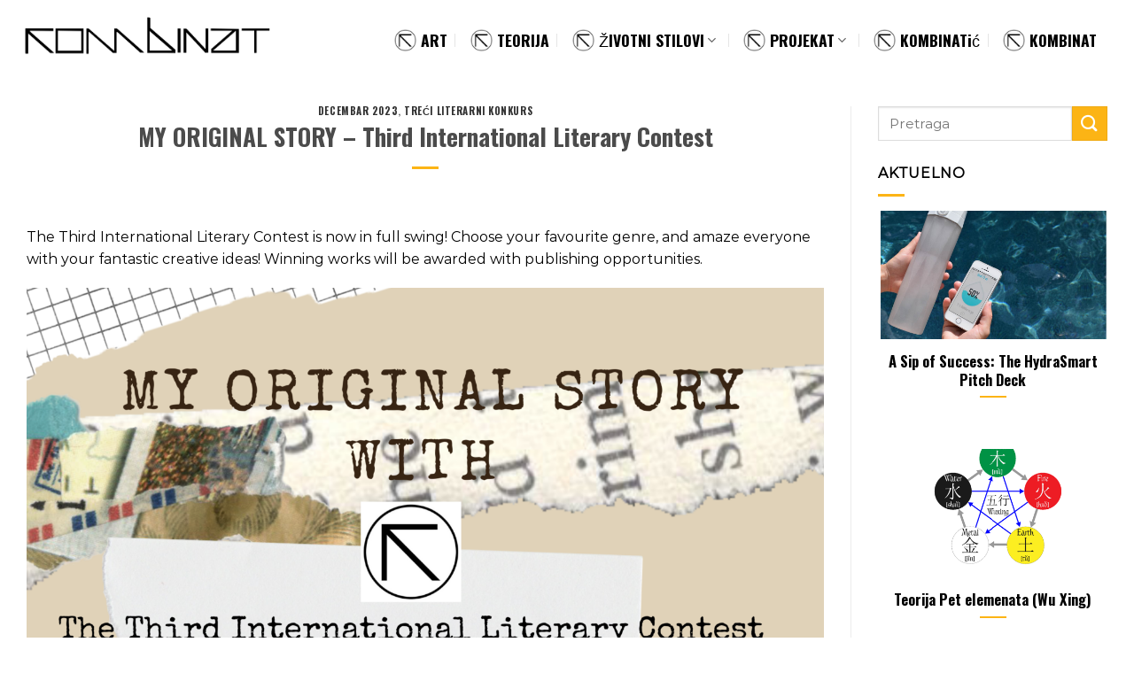

--- FILE ---
content_type: text/html; charset=UTF-8
request_url: https://kombinat.org.rs/my-original-story-third-international-literary-contest/
body_size: 89546
content:
<!DOCTYPE html>
<html lang="bs-BA" class="loading-site no-js">
<head>
	<meta charset="UTF-8" />
	<link rel="profile" href="https://gmpg.org/xfn/11" />
	<link rel="pingback" href="https://kombinat.org.rs/xmlrpc.php" />

	<script>(function(html){html.className = html.className.replace(/\bno-js\b/,'js')})(document.documentElement);</script>
<meta name='robots' content='noindex, follow' />
<meta name="viewport" content="width=device-width, initial-scale=1" />
	<!-- This site is optimized with the Yoast SEO plugin v21.6 - https://yoast.com/wordpress/plugins/seo/ -->
	<title>MY ORIGINAL STORY – Third International Literary Contest - Kombinat</title>
	<meta property="og:locale" content="bs_BA" />
	<meta property="og:type" content="article" />
	<meta property="og:title" content="MY ORIGINAL STORY – Third International Literary Contest - Kombinat" />
	<meta property="og:description" content="The Third International Literary Contest is now in full swing! Choose your favourite genre, and amaze everyone with your fantastic creative ideas! Winning works will be awarded with publishing opportunities." />
	<meta property="og:url" content="https://kombinat.org.rs/my-original-story-third-international-literary-contest/" />
	<meta property="og:site_name" content="Kombinat" />
	<meta property="article:published_time" content="2023-09-20T01:45:21+00:00" />
	<meta property="article:modified_time" content="2023-09-20T01:45:57+00:00" />
	<meta property="og:image" content="https://kombinat.org.rs/wp-content/uploads/2023/09/WeChat-Image_20230920093737-1400x990.png" />
	<meta property="og:image:width" content="1400" />
	<meta property="og:image:height" content="990" />
	<meta property="og:image:type" content="image/png" />
	<meta name="author" content="Aleksandar Filipović" />
	<meta name="twitter:card" content="summary_large_image" />
	<meta name="twitter:label1" content="Written by" />
	<meta name="twitter:data1" content="Aleksandar Filipović" />
	<meta name="twitter:label2" content="Est. reading time" />
	<meta name="twitter:data2" content="1 minuta" />
	<script type="application/ld+json" class="yoast-schema-graph">{"@context":"https://schema.org","@graph":[{"@type":"Article","@id":"https://kombinat.org.rs/my-original-story-third-international-literary-contest/#article","isPartOf":{"@id":"https://kombinat.org.rs/my-original-story-third-international-literary-contest/"},"author":{"name":"Aleksandar Filipović","@id":"https://kombinat.org.rs/#/schema/person/167633f416e01de86c6fe9453c780d63"},"headline":"MY ORIGINAL STORY – Third International Literary Contest","datePublished":"2023-09-20T01:45:21+00:00","dateModified":"2023-09-20T01:45:57+00:00","mainEntityOfPage":{"@id":"https://kombinat.org.rs/my-original-story-third-international-literary-contest/"},"wordCount":37,"publisher":{"@id":"https://kombinat.org.rs/#organization"},"image":{"@id":"https://kombinat.org.rs/my-original-story-third-international-literary-contest/#primaryimage"},"thumbnailUrl":"https://kombinat.org.rs/wp-content/uploads/2023/09/WeChat-Image_20230920093737.png","articleSection":["Decembar 2023","Treći literarni konkurs"],"inLanguage":"bs-BA"},{"@type":"WebPage","@id":"https://kombinat.org.rs/my-original-story-third-international-literary-contest/","url":"https://kombinat.org.rs/my-original-story-third-international-literary-contest/","name":"MY ORIGINAL STORY – Third International Literary Contest - Kombinat","isPartOf":{"@id":"https://kombinat.org.rs/#website"},"primaryImageOfPage":{"@id":"https://kombinat.org.rs/my-original-story-third-international-literary-contest/#primaryimage"},"image":{"@id":"https://kombinat.org.rs/my-original-story-third-international-literary-contest/#primaryimage"},"thumbnailUrl":"https://kombinat.org.rs/wp-content/uploads/2023/09/WeChat-Image_20230920093737.png","datePublished":"2023-09-20T01:45:21+00:00","dateModified":"2023-09-20T01:45:57+00:00","breadcrumb":{"@id":"https://kombinat.org.rs/my-original-story-third-international-literary-contest/#breadcrumb"},"inLanguage":"bs-BA","potentialAction":[{"@type":"ReadAction","target":["https://kombinat.org.rs/my-original-story-third-international-literary-contest/"]}]},{"@type":"ImageObject","inLanguage":"bs-BA","@id":"https://kombinat.org.rs/my-original-story-third-international-literary-contest/#primaryimage","url":"https://kombinat.org.rs/wp-content/uploads/2023/09/WeChat-Image_20230920093737.png","contentUrl":"https://kombinat.org.rs/wp-content/uploads/2023/09/WeChat-Image_20230920093737.png","width":2245,"height":1587},{"@type":"BreadcrumbList","@id":"https://kombinat.org.rs/my-original-story-third-international-literary-contest/#breadcrumb","itemListElement":[{"@type":"ListItem","position":1,"name":"Home","item":"https://kombinat.org.rs/"},{"@type":"ListItem","position":2,"name":"Blog","item":"https://kombinat.org.rs/blog/"},{"@type":"ListItem","position":3,"name":"MY ORIGINAL STORY – Third International Literary Contest"}]},{"@type":"WebSite","@id":"https://kombinat.org.rs/#website","url":"https://kombinat.org.rs/","name":"Kombinat","description":"Kulturno umetnički blog","publisher":{"@id":"https://kombinat.org.rs/#organization"},"potentialAction":[{"@type":"SearchAction","target":{"@type":"EntryPoint","urlTemplate":"https://kombinat.org.rs/?s={search_term_string}"},"query-input":"required name=search_term_string"}],"inLanguage":"bs-BA"},{"@type":"Organization","@id":"https://kombinat.org.rs/#organization","name":"Kombinat","url":"https://kombinat.org.rs/","logo":{"@type":"ImageObject","inLanguage":"bs-BA","@id":"https://kombinat.org.rs/#/schema/logo/image/","url":"","contentUrl":"","caption":"Kombinat"},"image":{"@id":"https://kombinat.org.rs/#/schema/logo/image/"}},{"@type":"Person","@id":"https://kombinat.org.rs/#/schema/person/167633f416e01de86c6fe9453c780d63","name":"Aleksandar Filipović","url":"https://kombinat.org.rs/author/aleksandar/"}]}</script>
	<!-- / Yoast SEO plugin. -->


<link rel='prefetch' href='https://kombinat.org.rs/wp-content/themes/flatsome/assets/js/flatsome.js?ver=039f9485eef603e7c53a' />
<link rel='prefetch' href='https://kombinat.org.rs/wp-content/themes/flatsome/assets/js/chunk.slider.js?ver=3.18.0' />
<link rel='prefetch' href='https://kombinat.org.rs/wp-content/themes/flatsome/assets/js/chunk.popups.js?ver=3.18.0' />
<link rel='prefetch' href='https://kombinat.org.rs/wp-content/themes/flatsome/assets/js/chunk.tooltips.js?ver=3.18.0' />
<link rel="alternate" type="application/rss+xml" title="Kombinat &raquo; novosti" href="https://kombinat.org.rs/feed/" />
<link rel="alternate" type="application/rss+xml" title="Kombinat &raquo;  novosti o komentarima" href="https://kombinat.org.rs/comments/feed/" />
<script type="text/javascript">
/* <![CDATA[ */
window._wpemojiSettings = {"baseUrl":"https:\/\/s.w.org\/images\/core\/emoji\/14.0.0\/72x72\/","ext":".png","svgUrl":"https:\/\/s.w.org\/images\/core\/emoji\/14.0.0\/svg\/","svgExt":".svg","source":{"concatemoji":"https:\/\/kombinat.org.rs\/wp-includes\/js\/wp-emoji-release.min.js?ver=6.4.7"}};
/*! This file is auto-generated */
!function(i,n){var o,s,e;function c(e){try{var t={supportTests:e,timestamp:(new Date).valueOf()};sessionStorage.setItem(o,JSON.stringify(t))}catch(e){}}function p(e,t,n){e.clearRect(0,0,e.canvas.width,e.canvas.height),e.fillText(t,0,0);var t=new Uint32Array(e.getImageData(0,0,e.canvas.width,e.canvas.height).data),r=(e.clearRect(0,0,e.canvas.width,e.canvas.height),e.fillText(n,0,0),new Uint32Array(e.getImageData(0,0,e.canvas.width,e.canvas.height).data));return t.every(function(e,t){return e===r[t]})}function u(e,t,n){switch(t){case"flag":return n(e,"\ud83c\udff3\ufe0f\u200d\u26a7\ufe0f","\ud83c\udff3\ufe0f\u200b\u26a7\ufe0f")?!1:!n(e,"\ud83c\uddfa\ud83c\uddf3","\ud83c\uddfa\u200b\ud83c\uddf3")&&!n(e,"\ud83c\udff4\udb40\udc67\udb40\udc62\udb40\udc65\udb40\udc6e\udb40\udc67\udb40\udc7f","\ud83c\udff4\u200b\udb40\udc67\u200b\udb40\udc62\u200b\udb40\udc65\u200b\udb40\udc6e\u200b\udb40\udc67\u200b\udb40\udc7f");case"emoji":return!n(e,"\ud83e\udef1\ud83c\udffb\u200d\ud83e\udef2\ud83c\udfff","\ud83e\udef1\ud83c\udffb\u200b\ud83e\udef2\ud83c\udfff")}return!1}function f(e,t,n){var r="undefined"!=typeof WorkerGlobalScope&&self instanceof WorkerGlobalScope?new OffscreenCanvas(300,150):i.createElement("canvas"),a=r.getContext("2d",{willReadFrequently:!0}),o=(a.textBaseline="top",a.font="600 32px Arial",{});return e.forEach(function(e){o[e]=t(a,e,n)}),o}function t(e){var t=i.createElement("script");t.src=e,t.defer=!0,i.head.appendChild(t)}"undefined"!=typeof Promise&&(o="wpEmojiSettingsSupports",s=["flag","emoji"],n.supports={everything:!0,everythingExceptFlag:!0},e=new Promise(function(e){i.addEventListener("DOMContentLoaded",e,{once:!0})}),new Promise(function(t){var n=function(){try{var e=JSON.parse(sessionStorage.getItem(o));if("object"==typeof e&&"number"==typeof e.timestamp&&(new Date).valueOf()<e.timestamp+604800&&"object"==typeof e.supportTests)return e.supportTests}catch(e){}return null}();if(!n){if("undefined"!=typeof Worker&&"undefined"!=typeof OffscreenCanvas&&"undefined"!=typeof URL&&URL.createObjectURL&&"undefined"!=typeof Blob)try{var e="postMessage("+f.toString()+"("+[JSON.stringify(s),u.toString(),p.toString()].join(",")+"));",r=new Blob([e],{type:"text/javascript"}),a=new Worker(URL.createObjectURL(r),{name:"wpTestEmojiSupports"});return void(a.onmessage=function(e){c(n=e.data),a.terminate(),t(n)})}catch(e){}c(n=f(s,u,p))}t(n)}).then(function(e){for(var t in e)n.supports[t]=e[t],n.supports.everything=n.supports.everything&&n.supports[t],"flag"!==t&&(n.supports.everythingExceptFlag=n.supports.everythingExceptFlag&&n.supports[t]);n.supports.everythingExceptFlag=n.supports.everythingExceptFlag&&!n.supports.flag,n.DOMReady=!1,n.readyCallback=function(){n.DOMReady=!0}}).then(function(){return e}).then(function(){var e;n.supports.everything||(n.readyCallback(),(e=n.source||{}).concatemoji?t(e.concatemoji):e.wpemoji&&e.twemoji&&(t(e.twemoji),t(e.wpemoji)))}))}((window,document),window._wpemojiSettings);
/* ]]> */
</script>
<style id='wp-emoji-styles-inline-css' type='text/css'>

	img.wp-smiley, img.emoji {
		display: inline !important;
		border: none !important;
		box-shadow: none !important;
		height: 1em !important;
		width: 1em !important;
		margin: 0 0.07em !important;
		vertical-align: -0.1em !important;
		background: none !important;
		padding: 0 !important;
	}
</style>
<style id='wp-block-library-inline-css' type='text/css'>
:root{--wp-admin-theme-color:#007cba;--wp-admin-theme-color--rgb:0,124,186;--wp-admin-theme-color-darker-10:#006ba1;--wp-admin-theme-color-darker-10--rgb:0,107,161;--wp-admin-theme-color-darker-20:#005a87;--wp-admin-theme-color-darker-20--rgb:0,90,135;--wp-admin-border-width-focus:2px;--wp-block-synced-color:#7a00df;--wp-block-synced-color--rgb:122,0,223}@media (min-resolution:192dpi){:root{--wp-admin-border-width-focus:1.5px}}.wp-element-button{cursor:pointer}:root{--wp--preset--font-size--normal:16px;--wp--preset--font-size--huge:42px}:root .has-very-light-gray-background-color{background-color:#eee}:root .has-very-dark-gray-background-color{background-color:#313131}:root .has-very-light-gray-color{color:#eee}:root .has-very-dark-gray-color{color:#313131}:root .has-vivid-green-cyan-to-vivid-cyan-blue-gradient-background{background:linear-gradient(135deg,#00d084,#0693e3)}:root .has-purple-crush-gradient-background{background:linear-gradient(135deg,#34e2e4,#4721fb 50%,#ab1dfe)}:root .has-hazy-dawn-gradient-background{background:linear-gradient(135deg,#faaca8,#dad0ec)}:root .has-subdued-olive-gradient-background{background:linear-gradient(135deg,#fafae1,#67a671)}:root .has-atomic-cream-gradient-background{background:linear-gradient(135deg,#fdd79a,#004a59)}:root .has-nightshade-gradient-background{background:linear-gradient(135deg,#330968,#31cdcf)}:root .has-midnight-gradient-background{background:linear-gradient(135deg,#020381,#2874fc)}.has-regular-font-size{font-size:1em}.has-larger-font-size{font-size:2.625em}.has-normal-font-size{font-size:var(--wp--preset--font-size--normal)}.has-huge-font-size{font-size:var(--wp--preset--font-size--huge)}.has-text-align-center{text-align:center}.has-text-align-left{text-align:left}.has-text-align-right{text-align:right}#end-resizable-editor-section{display:none}.aligncenter{clear:both}.items-justified-left{justify-content:flex-start}.items-justified-center{justify-content:center}.items-justified-right{justify-content:flex-end}.items-justified-space-between{justify-content:space-between}.screen-reader-text{clip:rect(1px,1px,1px,1px);word-wrap:normal!important;border:0;-webkit-clip-path:inset(50%);clip-path:inset(50%);height:1px;margin:-1px;overflow:hidden;padding:0;position:absolute;width:1px}.screen-reader-text:focus{clip:auto!important;background-color:#ddd;-webkit-clip-path:none;clip-path:none;color:#444;display:block;font-size:1em;height:auto;left:5px;line-height:normal;padding:15px 23px 14px;text-decoration:none;top:5px;width:auto;z-index:100000}html :where(.has-border-color){border-style:solid}html :where([style*=border-top-color]){border-top-style:solid}html :where([style*=border-right-color]){border-right-style:solid}html :where([style*=border-bottom-color]){border-bottom-style:solid}html :where([style*=border-left-color]){border-left-style:solid}html :where([style*=border-width]){border-style:solid}html :where([style*=border-top-width]){border-top-style:solid}html :where([style*=border-right-width]){border-right-style:solid}html :where([style*=border-bottom-width]){border-bottom-style:solid}html :where([style*=border-left-width]){border-left-style:solid}html :where(img[class*=wp-image-]){height:auto;max-width:100%}:where(figure){margin:0 0 1em}html :where(.is-position-sticky){--wp-admin--admin-bar--position-offset:var(--wp-admin--admin-bar--height,0px)}@media screen and (max-width:600px){html :where(.is-position-sticky){--wp-admin--admin-bar--position-offset:0px}}
</style>
<link rel='stylesheet' id='contact-form-7-css' href='https://kombinat.org.rs/wp-content/plugins/contact-form-7/includes/css/styles.css?ver=5.8.4' type='text/css' media='all' />
<link rel='stylesheet' id='flatsome-main-css' href='https://kombinat.org.rs/wp-content/themes/flatsome/assets/css/flatsome.css?ver=3.18.0' type='text/css' media='all' />
<style id='flatsome-main-inline-css' type='text/css'>
@font-face {
				font-family: "fl-icons";
				font-display: block;
				src: url(https://kombinat.org.rs/wp-content/themes/flatsome/assets/css/icons/fl-icons.eot?v=3.18.0);
				src:
					url(https://kombinat.org.rs/wp-content/themes/flatsome/assets/css/icons/fl-icons.eot#iefix?v=3.18.0) format("embedded-opentype"),
					url(https://kombinat.org.rs/wp-content/themes/flatsome/assets/css/icons/fl-icons.woff2?v=3.18.0) format("woff2"),
					url(https://kombinat.org.rs/wp-content/themes/flatsome/assets/css/icons/fl-icons.ttf?v=3.18.0) format("truetype"),
					url(https://kombinat.org.rs/wp-content/themes/flatsome/assets/css/icons/fl-icons.woff?v=3.18.0) format("woff"),
					url(https://kombinat.org.rs/wp-content/themes/flatsome/assets/css/icons/fl-icons.svg?v=3.18.0#fl-icons) format("svg");
			}
</style>
<link rel='stylesheet' id='flatsome-style-css' href='https://kombinat.org.rs/wp-content/themes/flatsome/style.css?ver=3.18.0' type='text/css' media='all' />
<link rel='stylesheet' id='wp-block-paragraph-css' href='https://kombinat.org.rs/wp-includes/blocks/paragraph/style.min.css?ver=6.4.7' type='text/css' media='all' />
<script type="text/javascript" src="https://kombinat.org.rs/wp-includes/js/jquery/jquery.min.js?ver=3.7.1" id="jquery-core-js"></script>
<script type="text/javascript" src="https://kombinat.org.rs/wp-includes/js/jquery/jquery-migrate.min.js?ver=3.4.1" id="jquery-migrate-js"></script>
<link rel="https://api.w.org/" href="https://kombinat.org.rs/wp-json/" /><link rel="alternate" type="application/json" href="https://kombinat.org.rs/wp-json/wp/v2/posts/15430" /><link rel="EditURI" type="application/rsd+xml" title="RSD" href="https://kombinat.org.rs/xmlrpc.php?rsd" />
<meta name="generator" content="WordPress 6.4.7" />
<link rel='shortlink' href='https://kombinat.org.rs/?p=15430' />
<link rel="alternate" type="application/json+oembed" href="https://kombinat.org.rs/wp-json/oembed/1.0/embed?url=https%3A%2F%2Fkombinat.org.rs%2Fmy-original-story-third-international-literary-contest%2F" />
<link rel="alternate" type="text/xml+oembed" href="https://kombinat.org.rs/wp-json/oembed/1.0/embed?url=https%3A%2F%2Fkombinat.org.rs%2Fmy-original-story-third-international-literary-contest%2F&#038;format=xml" />
<style>.bg{opacity: 0; transition: opacity 1s; -webkit-transition: opacity 1s;} .bg-loaded{opacity: 1;}</style><link rel="icon" href="https://kombinat.org.rs/wp-content/uploads/2022/05/Kombinat-fvicon.jpg" sizes="32x32" />
<link rel="icon" href="https://kombinat.org.rs/wp-content/uploads/2022/05/Kombinat-fvicon.jpg" sizes="192x192" />
<link rel="apple-touch-icon" href="https://kombinat.org.rs/wp-content/uploads/2022/05/Kombinat-fvicon.jpg" />
<meta name="msapplication-TileImage" content="https://kombinat.org.rs/wp-content/uploads/2022/05/Kombinat-fvicon.jpg" />
<style id="custom-css" type="text/css">:root {--primary-color: #4b4b4b;}.tooltipster-base {--tooltip-color: #fff;--tooltip-bg-color: #000;}.off-canvas-right .mfp-content, .off-canvas-left .mfp-content {--drawer-width: 300px;}html{background-color:#ffffff!important;}.container-width, .full-width .ubermenu-nav, .container, .row{max-width: 1270px}.row.row-collapse{max-width: 1240px}.row.row-small{max-width: 1262.5px}.row.row-large{max-width: 1300px}.sticky-add-to-cart--active, #wrapper,#main,#main.dark{background-color: #ffffff}.header-main{height: 90px}#logo img{max-height: 90px}#logo{width:400px;}#logo img{padding:15px 0;}.header-bottom{min-height: 41px}.header-top{min-height: 20px}.transparent .header-main{height: 130px}.transparent #logo img{max-height: 130px}.has-transparent + .page-title:first-of-type,.has-transparent + #main > .page-title,.has-transparent + #main > div > .page-title,.has-transparent + #main .page-header-wrapper:first-of-type .page-title{padding-top: 130px;}.header.show-on-scroll,.stuck .header-main{height:70px!important}.stuck #logo img{max-height: 70px!important}.header-bg-color {background-color: #ffffff}.header-bottom {background-color: #5e4a43}.header-main .nav > li > a{line-height: 20px }.stuck .header-main .nav > li > a{line-height: 50px }.header-bottom-nav > li > a{line-height: 16px }@media (max-width: 549px) {.header-main{height: 120px}#logo img{max-height: 120px}}.main-menu-overlay{background-color: #ffffff}.nav-dropdown-has-arrow.nav-dropdown-has-border li.has-dropdown:before{border-bottom-color: #fcb415;}.nav .nav-dropdown{border-color: #fcb415 }.nav-dropdown{border-radius:10px}.nav-dropdown{font-size:100%}.nav-dropdown-has-arrow li.has-dropdown:after{border-bottom-color: #ffffff;}.nav .nav-dropdown{background-color: #ffffff}.header-top{background-color:#b1c087!important;}body{color: #000000}h1,h2,h3,h4,h5,h6,.heading-font{color: #4b4b4b;}body{font-size: 100%;}@media screen and (max-width: 549px){body{font-size: 100%;}}body{font-family: Montserrat, sans-serif;}body {font-weight: 400;font-style: normal;}.nav > li > a {font-family: Oswald, sans-serif;}.mobile-sidebar-levels-2 .nav > li > ul > li > a {font-family: Oswald, sans-serif;}.nav > li > a,.mobile-sidebar-levels-2 .nav > li > ul > li > a {font-weight: 500;font-style: normal;}h1,h2,h3,h4,h5,h6,.heading-font, .off-canvas-center .nav-sidebar.nav-vertical > li > a{font-family: Oswald, sans-serif;}h1,h2,h3,h4,h5,h6,.heading-font,.banner h1,.banner h2 {font-weight: 700;font-style: normal;}.alt-font{font-family: "Roboto Slab", sans-serif;}.alt-font {font-weight: 400!important;font-style: normal!important;}.header:not(.transparent) .header-nav-main.nav > li > a {color: #000000;}.header:not(.transparent) .header-nav-main.nav > li > a:hover,.header:not(.transparent) .header-nav-main.nav > li.active > a,.header:not(.transparent) .header-nav-main.nav > li.current > a,.header:not(.transparent) .header-nav-main.nav > li > a.active,.header:not(.transparent) .header-nav-main.nav > li > a.current{color: #fcb415;}.header-nav-main.nav-line-bottom > li > a:before,.header-nav-main.nav-line-grow > li > a:before,.header-nav-main.nav-line > li > a:before,.header-nav-main.nav-box > li > a:hover,.header-nav-main.nav-box > li.active > a,.header-nav-main.nav-pills > li > a:hover,.header-nav-main.nav-pills > li.active > a{color:#FFF!important;background-color: #fcb415;}.widget a{color: #000000;}.widget a:hover{color: #fcb415;}.widget .tagcloud a:hover{border-color: #fcb415; background-color: #fcb415;}.is-divider{background-color: #fcb415;}.current .breadcrumb-step, [data-icon-label]:after, .button#place_order,.button.checkout,.checkout-button,.single_add_to_cart_button.button, .sticky-add-to-cart-select-options-button{background-color: #dd3333!important }.badge-inner.on-sale{background-color: #dd3333}.badge-inner.new-bubble{background-color: #dd3333}.header-main .social-icons,.header-main .cart-icon strong,.header-main .menu-title,.header-main .header-button > .button.is-outline,.header-main .nav > li > a > i:not(.icon-angle-down){color: #000000!important;}.header-main .header-button > .button.is-outline,.header-main .cart-icon strong:after,.header-main .cart-icon strong{border-color: #000000!important;}.header-main .header-button > .button:not(.is-outline){background-color: #000000!important;}.header-main .current-dropdown .cart-icon strong,.header-main .header-button > .button:hover,.header-main .header-button > .button:hover i,.header-main .header-button > .button:hover span{color:#FFF!important;}.header-main .menu-title:hover,.header-main .social-icons a:hover,.header-main .header-button > .button.is-outline:hover,.header-main .nav > li > a:hover > i:not(.icon-angle-down){color: #fcb415!important;}.header-main .current-dropdown .cart-icon strong,.header-main .header-button > .button:hover{background-color: #fcb415!important;}.header-main .current-dropdown .cart-icon strong:after,.header-main .current-dropdown .cart-icon strong,.header-main .header-button > .button:hover{border-color: #fcb415!important;}.absolute-footer, html{background-color: #222222}.nav-vertical-fly-out > li + li {border-top-width: 1px; border-top-style: solid;}/* Custom CSS */.from_the_blog_excerpt {display: none;}.label-new.menu-item > a:after{content:"New";}.label-hot.menu-item > a:after{content:"Hot";}.label-sale.menu-item > a:after{content:"Sale";}.label-popular.menu-item > a:after{content:"Popular";}</style><style id="kirki-inline-styles">/* cyrillic-ext */
@font-face {
  font-family: 'Oswald';
  font-style: normal;
  font-weight: 500;
  font-display: swap;
  src: url(https://kombinat.org.rs/wp-content/fonts/oswald/font) format('woff');
  unicode-range: U+0460-052F, U+1C80-1C8A, U+20B4, U+2DE0-2DFF, U+A640-A69F, U+FE2E-FE2F;
}
/* cyrillic */
@font-face {
  font-family: 'Oswald';
  font-style: normal;
  font-weight: 500;
  font-display: swap;
  src: url(https://kombinat.org.rs/wp-content/fonts/oswald/font) format('woff');
  unicode-range: U+0301, U+0400-045F, U+0490-0491, U+04B0-04B1, U+2116;
}
/* vietnamese */
@font-face {
  font-family: 'Oswald';
  font-style: normal;
  font-weight: 500;
  font-display: swap;
  src: url(https://kombinat.org.rs/wp-content/fonts/oswald/font) format('woff');
  unicode-range: U+0102-0103, U+0110-0111, U+0128-0129, U+0168-0169, U+01A0-01A1, U+01AF-01B0, U+0300-0301, U+0303-0304, U+0308-0309, U+0323, U+0329, U+1EA0-1EF9, U+20AB;
}
/* latin-ext */
@font-face {
  font-family: 'Oswald';
  font-style: normal;
  font-weight: 500;
  font-display: swap;
  src: url(https://kombinat.org.rs/wp-content/fonts/oswald/font) format('woff');
  unicode-range: U+0100-02BA, U+02BD-02C5, U+02C7-02CC, U+02CE-02D7, U+02DD-02FF, U+0304, U+0308, U+0329, U+1D00-1DBF, U+1E00-1E9F, U+1EF2-1EFF, U+2020, U+20A0-20AB, U+20AD-20C0, U+2113, U+2C60-2C7F, U+A720-A7FF;
}
/* latin */
@font-face {
  font-family: 'Oswald';
  font-style: normal;
  font-weight: 500;
  font-display: swap;
  src: url(https://kombinat.org.rs/wp-content/fonts/oswald/font) format('woff');
  unicode-range: U+0000-00FF, U+0131, U+0152-0153, U+02BB-02BC, U+02C6, U+02DA, U+02DC, U+0304, U+0308, U+0329, U+2000-206F, U+20AC, U+2122, U+2191, U+2193, U+2212, U+2215, U+FEFF, U+FFFD;
}
/* cyrillic-ext */
@font-face {
  font-family: 'Oswald';
  font-style: normal;
  font-weight: 700;
  font-display: swap;
  src: url(https://kombinat.org.rs/wp-content/fonts/oswald/font) format('woff');
  unicode-range: U+0460-052F, U+1C80-1C8A, U+20B4, U+2DE0-2DFF, U+A640-A69F, U+FE2E-FE2F;
}
/* cyrillic */
@font-face {
  font-family: 'Oswald';
  font-style: normal;
  font-weight: 700;
  font-display: swap;
  src: url(https://kombinat.org.rs/wp-content/fonts/oswald/font) format('woff');
  unicode-range: U+0301, U+0400-045F, U+0490-0491, U+04B0-04B1, U+2116;
}
/* vietnamese */
@font-face {
  font-family: 'Oswald';
  font-style: normal;
  font-weight: 700;
  font-display: swap;
  src: url(https://kombinat.org.rs/wp-content/fonts/oswald/font) format('woff');
  unicode-range: U+0102-0103, U+0110-0111, U+0128-0129, U+0168-0169, U+01A0-01A1, U+01AF-01B0, U+0300-0301, U+0303-0304, U+0308-0309, U+0323, U+0329, U+1EA0-1EF9, U+20AB;
}
/* latin-ext */
@font-face {
  font-family: 'Oswald';
  font-style: normal;
  font-weight: 700;
  font-display: swap;
  src: url(https://kombinat.org.rs/wp-content/fonts/oswald/font) format('woff');
  unicode-range: U+0100-02BA, U+02BD-02C5, U+02C7-02CC, U+02CE-02D7, U+02DD-02FF, U+0304, U+0308, U+0329, U+1D00-1DBF, U+1E00-1E9F, U+1EF2-1EFF, U+2020, U+20A0-20AB, U+20AD-20C0, U+2113, U+2C60-2C7F, U+A720-A7FF;
}
/* latin */
@font-face {
  font-family: 'Oswald';
  font-style: normal;
  font-weight: 700;
  font-display: swap;
  src: url(https://kombinat.org.rs/wp-content/fonts/oswald/font) format('woff');
  unicode-range: U+0000-00FF, U+0131, U+0152-0153, U+02BB-02BC, U+02C6, U+02DA, U+02DC, U+0304, U+0308, U+0329, U+2000-206F, U+20AC, U+2122, U+2191, U+2193, U+2212, U+2215, U+FEFF, U+FFFD;
}/* cyrillic-ext */
@font-face {
  font-family: 'Montserrat';
  font-style: normal;
  font-weight: 400;
  font-display: swap;
  src: url(https://kombinat.org.rs/wp-content/fonts/montserrat/font) format('woff');
  unicode-range: U+0460-052F, U+1C80-1C8A, U+20B4, U+2DE0-2DFF, U+A640-A69F, U+FE2E-FE2F;
}
/* cyrillic */
@font-face {
  font-family: 'Montserrat';
  font-style: normal;
  font-weight: 400;
  font-display: swap;
  src: url(https://kombinat.org.rs/wp-content/fonts/montserrat/font) format('woff');
  unicode-range: U+0301, U+0400-045F, U+0490-0491, U+04B0-04B1, U+2116;
}
/* vietnamese */
@font-face {
  font-family: 'Montserrat';
  font-style: normal;
  font-weight: 400;
  font-display: swap;
  src: url(https://kombinat.org.rs/wp-content/fonts/montserrat/font) format('woff');
  unicode-range: U+0102-0103, U+0110-0111, U+0128-0129, U+0168-0169, U+01A0-01A1, U+01AF-01B0, U+0300-0301, U+0303-0304, U+0308-0309, U+0323, U+0329, U+1EA0-1EF9, U+20AB;
}
/* latin-ext */
@font-face {
  font-family: 'Montserrat';
  font-style: normal;
  font-weight: 400;
  font-display: swap;
  src: url(https://kombinat.org.rs/wp-content/fonts/montserrat/font) format('woff');
  unicode-range: U+0100-02BA, U+02BD-02C5, U+02C7-02CC, U+02CE-02D7, U+02DD-02FF, U+0304, U+0308, U+0329, U+1D00-1DBF, U+1E00-1E9F, U+1EF2-1EFF, U+2020, U+20A0-20AB, U+20AD-20C0, U+2113, U+2C60-2C7F, U+A720-A7FF;
}
/* latin */
@font-face {
  font-family: 'Montserrat';
  font-style: normal;
  font-weight: 400;
  font-display: swap;
  src: url(https://kombinat.org.rs/wp-content/fonts/montserrat/font) format('woff');
  unicode-range: U+0000-00FF, U+0131, U+0152-0153, U+02BB-02BC, U+02C6, U+02DA, U+02DC, U+0304, U+0308, U+0329, U+2000-206F, U+20AC, U+2122, U+2191, U+2193, U+2212, U+2215, U+FEFF, U+FFFD;
}/* cyrillic-ext */
@font-face {
  font-family: 'Roboto Slab';
  font-style: normal;
  font-weight: 400;
  font-display: swap;
  src: url(https://kombinat.org.rs/wp-content/fonts/roboto-slab/font) format('woff');
  unicode-range: U+0460-052F, U+1C80-1C8A, U+20B4, U+2DE0-2DFF, U+A640-A69F, U+FE2E-FE2F;
}
/* cyrillic */
@font-face {
  font-family: 'Roboto Slab';
  font-style: normal;
  font-weight: 400;
  font-display: swap;
  src: url(https://kombinat.org.rs/wp-content/fonts/roboto-slab/font) format('woff');
  unicode-range: U+0301, U+0400-045F, U+0490-0491, U+04B0-04B1, U+2116;
}
/* greek-ext */
@font-face {
  font-family: 'Roboto Slab';
  font-style: normal;
  font-weight: 400;
  font-display: swap;
  src: url(https://kombinat.org.rs/wp-content/fonts/roboto-slab/font) format('woff');
  unicode-range: U+1F00-1FFF;
}
/* greek */
@font-face {
  font-family: 'Roboto Slab';
  font-style: normal;
  font-weight: 400;
  font-display: swap;
  src: url(https://kombinat.org.rs/wp-content/fonts/roboto-slab/font) format('woff');
  unicode-range: U+0370-0377, U+037A-037F, U+0384-038A, U+038C, U+038E-03A1, U+03A3-03FF;
}
/* vietnamese */
@font-face {
  font-family: 'Roboto Slab';
  font-style: normal;
  font-weight: 400;
  font-display: swap;
  src: url(https://kombinat.org.rs/wp-content/fonts/roboto-slab/font) format('woff');
  unicode-range: U+0102-0103, U+0110-0111, U+0128-0129, U+0168-0169, U+01A0-01A1, U+01AF-01B0, U+0300-0301, U+0303-0304, U+0308-0309, U+0323, U+0329, U+1EA0-1EF9, U+20AB;
}
/* latin-ext */
@font-face {
  font-family: 'Roboto Slab';
  font-style: normal;
  font-weight: 400;
  font-display: swap;
  src: url(https://kombinat.org.rs/wp-content/fonts/roboto-slab/font) format('woff');
  unicode-range: U+0100-02BA, U+02BD-02C5, U+02C7-02CC, U+02CE-02D7, U+02DD-02FF, U+0304, U+0308, U+0329, U+1D00-1DBF, U+1E00-1E9F, U+1EF2-1EFF, U+2020, U+20A0-20AB, U+20AD-20C0, U+2113, U+2C60-2C7F, U+A720-A7FF;
}
/* latin */
@font-face {
  font-family: 'Roboto Slab';
  font-style: normal;
  font-weight: 400;
  font-display: swap;
  src: url(https://kombinat.org.rs/wp-content/fonts/roboto-slab/font) format('woff');
  unicode-range: U+0000-00FF, U+0131, U+0152-0153, U+02BB-02BC, U+02C6, U+02DA, U+02DC, U+0304, U+0308, U+0329, U+2000-206F, U+20AC, U+2122, U+2191, U+2193, U+2212, U+2215, U+FEFF, U+FFFD;
}</style></head>

<body data-rsssl=1 class="post-template-default single single-post postid-15430 single-format-standard full-width box-shadow lightbox nav-dropdown-has-arrow nav-dropdown-has-shadow nav-dropdown-has-border mobile-submenu-slide mobile-submenu-slide-levels-2">


<a class="skip-link screen-reader-text" href="#main">Skip to content</a>

<div id="wrapper">

	
	<header id="header" class="header header-full-width has-sticky sticky-jump">
		<div class="header-wrapper">
			<div id="masthead" class="header-main ">
      <div class="header-inner flex-row container logo-left medium-logo-center" role="navigation">

          <!-- Logo -->
          <div id="logo" class="flex-col logo">
            
<!-- Header logo -->
<a href="https://kombinat.org.rs/" title="Kombinat - Kulturno umetnički blog" rel="home">
		<img width="733" height="148" src="https://kombinat.org.rs/wp-content/uploads/2022/05/Kombinat-logo-latinica.png" class="header_logo header-logo" alt="Kombinat"/><img  width="733" height="148" src="https://kombinat.org.rs/wp-content/uploads/2022/05/Kombinat-logo-latinica.png" class="header-logo-dark" alt="Kombinat"/></a>
          </div>

          <!-- Mobile Left Elements -->
          <div class="flex-col show-for-medium flex-left">
            <ul class="mobile-nav nav nav-left ">
              <li class="nav-icon has-icon">
  		<a href="#" data-open="#main-menu" data-pos="left" data-bg="main-menu-overlay" data-color="" class="is-small" aria-label="Menu" aria-controls="main-menu" aria-expanded="false">

		  <i class="icon-menu" ></i>
		  		</a>
	</li>
            </ul>
          </div>

          <!-- Left Elements -->
          <div class="flex-col hide-for-medium flex-left
            flex-grow">
            <ul class="header-nav header-nav-main nav nav-left  nav-divided nav-size-xlarge nav-spacing-xlarge" >
              <li id="menu-item-14769" class="menu-item menu-item-type-taxonomy menu-item-object-category menu-item-14769 menu-item-design-default has-icon-left"><a href="https://kombinat.org.rs/category/art/" class="nav-top-link"><img class="ux-menu-icon" width="25" height="20" src="https://kombinat.org.rs/wp-content/uploads/2022/05/Kombinat-fvicon.jpg" alt="" />ART</a></li>
<li id="menu-item-14772" class="menu-item menu-item-type-taxonomy menu-item-object-category menu-item-14772 menu-item-design-default has-icon-left"><a href="https://kombinat.org.rs/category/teorija/" class="nav-top-link"><img class="ux-menu-icon" width="25" height="20" src="https://kombinat.org.rs/wp-content/uploads/2022/05/Kombinat-fvicon.jpg" alt="" />TEORIJA</a></li>
<li id="menu-item-15518" class="menu-item menu-item-type-custom menu-item-object-custom menu-item-has-children menu-item-15518 menu-item-design-default has-dropdown has-icon-left"><a href="#" class="nav-top-link" aria-expanded="false" aria-haspopup="menu"><img class="ux-menu-icon" width="25" height="20" src="https://kombinat.org.rs/wp-content/uploads/2022/05/Kombinat-fvicon.jpg" alt="" />ŽIVOTNI STILOVI<i class="icon-angle-down" ></i></a>
<ul class="sub-menu nav-dropdown nav-dropdown-simple dropdown-uppercase">
	<li id="menu-item-15520" class="menu-item menu-item-type-taxonomy menu-item-object-category menu-item-15520"><a href="https://kombinat.org.rs/category/stil/">Moda</a></li>
	<li id="menu-item-15519" class="menu-item menu-item-type-taxonomy menu-item-object-category menu-item-15519"><a href="https://kombinat.org.rs/category/kultura-tela/">Kultura tela</a></li>
</ul>
</li>
<li id="menu-item-14789" class="menu-item menu-item-type-custom menu-item-object-custom menu-item-14789 menu-item-design-custom-size menu-item-has-block has-dropdown has-icon-left"><a href="#" class="nav-top-link" aria-expanded="false" aria-haspopup="menu"><img class="ux-menu-icon" width="25" height="20" src="https://kombinat.org.rs/wp-content/uploads/2022/05/Kombinat-fvicon.jpg" alt="" />PROJEKAT<i class="icon-angle-down" ></i></a><div class="sub-menu nav-dropdown"><div class="row row-collapse"  id="row-1459753240">


	<div id="col-1032402223" class="col small-12 large-12"  >
				<div class="col-inner"  >
			
			

	<div id="gap-512700566" class="gap-element clearfix" style="display:block; height:auto;">
		
<style>
#gap-512700566 {
  padding-top: 10px;
}
</style>
	</div>
	


		<div class="tabbed-content">
			
			<ul class="nav nav-line nav-vertical nav-uppercase nav-size-xlarge nav-left active-on-hover" role="tablist"><li id="tab-april-2022" class="tab active has-icon" role="presentation"><a href="#tab_april-2022" role="tab" aria-selected="true" aria-controls="tab_april-2022"><span>April 2022</span></a></li>
<li id="tab-oktobar-2022" class="tab has-icon" role="presentation"><a href="#tab_oktobar-2022" tabindex="-1" role="tab" aria-selected="false" aria-controls="tab_oktobar-2022"><span>Oktobar 2022</span></a></li>
<li id="tab-decembar-2023" class="tab has-icon" role="presentation"><a href="#tab_decembar-2023" tabindex="-1" role="tab" aria-selected="false" aria-controls="tab_decembar-2023"><span>Decembar 2023</span></a></li></ul><div class="tab-panels"><div id="tab_april-2022" class="panel active entry-content" role="tabpanel" aria-labelledby="tab-april-2022">

<div class="row"  id="row-1589539165">


	<div id="col-440614465" class="col small-12 large-12"  >
				<div class="col-inner"  >
			
			

<h1 class="uppercase"><a href="https://kombinat.org.rs/category/projekat-2021/prvi-literarni-konkurs/">PRVI LITERARNI KONKURS</a></h1>
<h1 class="uppercase"><a href="https://kombinat.org.rs/category/april-2022/price-april-2022/">Priče...</a></h1>
<div class="row"  id="row-801414742">


	<div id="col-2146822114" class="col medium-6 small-12 large-6"  >
				<div class="col-inner"  >
			
			

	<div class="ux-menu stack stack-col justify-start ux-menu--divider-solid">
		

	<div class="ux-menu-link flex menu-item">
		<a class="ux-menu-link__link flex" href="https://kombinat.org.rs/category/projekat/price/maple-leaf-international-academy-shenzhen-china/" >
			<i class="ux-menu-link__icon text-center icon-angle-right" ></i>			<span class="ux-menu-link__text">
				Maple Leaf International Academy Shenzhen, China			</span>
		</a>
	</div>
	

	<div class="ux-menu-link flex menu-item">
		<a class="ux-menu-link__link flex" href="https://kombinat.org.rs/category/projekat/price/maple-leaf-international-school-luoyang-china/" >
			<i class="ux-menu-link__icon text-center icon-angle-right" ></i>			<span class="ux-menu-link__text">
				Maple Leaf International School Luoyang, China			</span>
		</a>
	</div>
	

	<div class="ux-menu-link flex menu-item">
		<a class="ux-menu-link__link flex" href="https://kombinat.org.rs/category/projekat/price/xuzhou-puhui-huizhi-school-xuzhou-china/" >
			<i class="ux-menu-link__icon text-center icon-angle-right" ></i>			<span class="ux-menu-link__text">
				Xuzhou Puhui Huizhi School Xuzhou, China			</span>
		</a>
	</div>
	

	<div class="ux-menu-link flex menu-item">
		<a class="ux-menu-link__link flex" href="https://kombinat.org.rs/category/projekat/price/cetvrta-beogradska-gimnazija-belgrade-serbia/" >
			<i class="ux-menu-link__icon text-center icon-angle-right" ></i>			<span class="ux-menu-link__text">
				Četvrta Beogradska Gimnazija, Serbia			</span>
		</a>
	</div>
	


	</div>
	

		</div>
					</div>

	

	<div id="col-2024886851" class="col medium-6 small-12 large-6"  >
				<div class="col-inner"  >
			
			

	<div class="ux-menu stack stack-col justify-start ux-menu--divider-solid">
		

	<div class="ux-menu-link flex menu-item">
		<a class="ux-menu-link__link flex" href="https://kombinat.org.rs/category/projekat/price/primary-school-milena-pavlovic-barili-belgrade-serbia/" >
			<i class="ux-menu-link__icon text-center icon-angle-right" ></i>			<span class="ux-menu-link__text">
				Primary School ‘’Milena Pavlovic Barili’’ Belgrade, Serbia			</span>
		</a>
	</div>
	

	<div class="ux-menu-link flex menu-item">
		<a class="ux-menu-link__link flex" href="https://kombinat.org.rs/category/projekat/price/weifang-gaoxin-jinma-school-weifang-china/" >
			<i class="ux-menu-link__icon text-center icon-angle-right" ></i>			<span class="ux-menu-link__text">
				Weifang Gaoxin Jinma School Weifang, China			</span>
		</a>
	</div>
	

	<div class="ux-menu-link flex menu-item">
		<a class="ux-menu-link__link flex" href="https://kombinat.org.rs/category/projekat/price/savremena-gimnazija-belgrade-serbia/" >
			<i class="ux-menu-link__icon text-center icon-angle-right" ></i>			<span class="ux-menu-link__text">
				Savremena gimnazija Belgrade, Serbia			</span>
		</a>
	</div>
	


	</div>
	

		</div>
					</div>

	

</div>

		</div>
				
<style>
#col-440614465 > .col-inner {
  padding: 0px 20px 0px 20px;
}
</style>
	</div>

	

</div>

</div>
<div id="tab_oktobar-2022" class="panel entry-content" role="tabpanel" aria-labelledby="tab-oktobar-2022">

<div class="row"  id="row-463768652">


	<div id="col-225981014" class="col small-12 large-12"  >
				<div class="col-inner"  >
			
			

<h1 class="uppercase"><a href="https://kombinat.org.rs/category/projekat-2022/drugi-literarni-konkurs/">DRUGI LITERARNI KONKURS</a></h1>
<h1 class="uppercase"><a href="https://kombinat.org.rs/category/oktobar-2022/price-oktobar-2022/">Priče...</a></h1>
<div class="row"  id="row-1610119577">


	<div id="col-478960457" class="col medium-6 small-12 large-6"  >
				<div class="col-inner"  >
			
			

	<div class="ux-menu stack stack-col justify-start ux-menu--divider-solid">
		

	<div class="ux-menu-link flex menu-item">
		<a class="ux-menu-link__link flex" href="https://kombinat.org.rs/category/projekat-2022/price-2022/maple-leaf-international-academy-high-school-shenzhen/" >
			<i class="ux-menu-link__icon text-center icon-angle-right" ></i>			<span class="ux-menu-link__text">
				Maple Leaf International Academy (High School), Shenzhen			</span>
		</a>
	</div>
	

	<div class="ux-menu-link flex menu-item">
		<a class="ux-menu-link__link flex" href="https://kombinat.org.rs/category/projekat-2022/price-2022/maple-leaf-international-academy-primary-school-shenzhen/" >
			<i class="ux-menu-link__icon text-center icon-angle-right" ></i>			<span class="ux-menu-link__text">
				Maple Leaf International Academy (Primary School), Shenzhen			</span>
		</a>
	</div>
	

	<div class="ux-menu-link flex menu-item">
		<a class="ux-menu-link__link flex" href="https://kombinat.org.rs/category/projekat-2022/price-2022/maple-leaf-international-school-wuhan/" >
			<i class="ux-menu-link__icon text-center icon-angle-right" ></i>			<span class="ux-menu-link__text">
				Maple Leaf International School, Wuhan			</span>
		</a>
	</div>
	

	<div class="ux-menu-link flex menu-item">
		<a class="ux-menu-link__link flex" href="https://kombinat.org.rs/category/projekat-2022/price-2022/beogradska-gimnazija-beograd/" >
			<i class="ux-menu-link__icon text-center icon-angle-right" ></i>			<span class="ux-menu-link__text">
				Četvrta Beogradska Gimnazija, Beograd			</span>
		</a>
	</div>
	

	<div class="ux-menu-link flex menu-item">
		<a class="ux-menu-link__link flex" href="https://kombinat.org.rs/category/projekat-2022/price-2022/gimnazija-takovski-ustanak-gornji-milanovac/" >
			<i class="ux-menu-link__icon text-center icon-angle-right" ></i>			<span class="ux-menu-link__text">
				Gimnazija Takovski ustanak, Gornji Milanovac			</span>
		</a>
	</div>
	


	</div>
	

		</div>
					</div>

	

	<div id="col-196016333" class="col medium-6 small-12 large-6"  >
				<div class="col-inner"  >
			
			

	<div class="ux-menu stack stack-col justify-start ux-menu--divider-solid">
		

	<div class="ux-menu-link flex menu-item">
		<a class="ux-menu-link__link flex" href="https://kombinat.org.rs/category/projekat-2022/price-2022/puxue-huizhi-school-xuzhou/" >
			<i class="ux-menu-link__icon text-center icon-angle-right" ></i>			<span class="ux-menu-link__text">
				Puxue Huizhi School, Xuzhou			</span>
		</a>
	</div>
	

	<div class="ux-menu-link flex menu-item">
		<a class="ux-menu-link__link flex" href="https://kombinat.org.rs/category/projekat-2022/price-2022/jovan-ristic-beograd/" >
			<i class="ux-menu-link__icon text-center icon-angle-right" ></i>			<span class="ux-menu-link__text">
				Osnovna škola ,,Jovan Ristic&#039;&#039;, Beograd			</span>
		</a>
	</div>
	

	<div class="ux-menu-link flex menu-item">
		<a class="ux-menu-link__link flex" href="https://kombinat.org.rs/category/projekat-2022/price-2022/milena-pavlovic-barili-beograd/" >
			<i class="ux-menu-link__icon text-center icon-angle-right" ></i>			<span class="ux-menu-link__text">
				Milena Pavlovic Barili, Beograd			</span>
		</a>
	</div>
	

	<div class="ux-menu-link flex menu-item">
		<a class="ux-menu-link__link flex" href="https://kombinat.org.rs/category/projekat-2022/price-2022/weifang-gaoxin-jinma-school-weifang/" >
			<i class="ux-menu-link__icon text-center icon-angle-right" ></i>			<span class="ux-menu-link__text">
				Weifang Gaoxin Jinma School, Weifang			</span>
		</a>
	</div>
	

	<div class="ux-menu-link flex menu-item">
		<a class="ux-menu-link__link flex" href="https://kombinat.org.rs/category/oktobar-2022/price-oktobar-2022/savremena-gimnazija-beograd/" >
			<i class="ux-menu-link__icon text-center icon-angle-right" ></i>			<span class="ux-menu-link__text">
				Savremena Gimnazija Beograd			</span>
		</a>
	</div>
	


	</div>
	

		</div>
					</div>

	

</div>

		</div>
				
<style>
#col-225981014 > .col-inner {
  padding: 0px 20px 0px 20px;
}
</style>
	</div>

	

</div>

</div>
<div id="tab_decembar-2023" class="panel entry-content" role="tabpanel" aria-labelledby="tab-decembar-2023">

<div class="row"  id="row-1805663517">


	<div id="col-1421901108" class="col small-12 large-12"  >
				<div class="col-inner"  >
			
			

<h1 class="uppercase"><a href="https://kombinat.org.rs/category/decembar-2023/treci-literarni-konkurs/">Treći LITERARNI KONKURS</a></h1>
<h1 class="uppercase"><a href="https://kombinat.org.rs/category/decembar-2023/price-decembar-2023/">Priče...</a></h1>
<div class="row"  id="row-1698572500">


</div>

		</div>
				
<style>
#col-1421901108 > .col-inner {
  padding: 0px 20px 0px 20px;
}
</style>
	</div>

	

</div>

</div></div></div>

		</div>
				
<style>
#col-1032402223 > .col-inner {
  padding: 20px 20px 20px 20px;
}
</style>
	</div>

	

</div></div><style>#menu-item-14789 > .nav-dropdown {width: 900px;}</style></li>
<li id="menu-item-14906" class="menu-item menu-item-type-taxonomy menu-item-object-category menu-item-14906 menu-item-design-default has-icon-left"><a href="https://kombinat.org.rs/category/kombinatic/" class="nav-top-link"><img class="ux-menu-icon" width="25" height="20" src="https://kombinat.org.rs/wp-content/uploads/2022/05/Kombinat-fvicon.jpg" alt="" />KOMBINATić</a></li>
<li id="menu-item-14773" class="menu-item menu-item-type-post_type menu-item-object-page menu-item-14773 menu-item-design-default has-icon-left"><a href="https://kombinat.org.rs/kombinat/" class="nav-top-link"><img class="ux-menu-icon" width="25" height="20" src="https://kombinat.org.rs/wp-content/uploads/2022/05/Kombinat-fvicon.jpg" alt="" />KOMBINAT</a></li>
            </ul>
          </div>

          <!-- Right Elements -->
          <div class="flex-col hide-for-medium flex-right">
            <ul class="header-nav header-nav-main nav nav-right  nav-divided nav-size-xlarge nav-spacing-xlarge">
                          </ul>
          </div>

          <!-- Mobile Right Elements -->
          <div class="flex-col show-for-medium flex-right">
            <ul class="mobile-nav nav nav-right ">
                          </ul>
          </div>

      </div>

      </div>

<div class="header-bg-container fill"><div class="header-bg-image fill"></div><div class="header-bg-color fill"></div></div>		</div>
	</header>

	
	<main id="main" class="">

<div id="content" class="blog-wrapper blog-single page-wrapper">
	

<div class="row row-large row-divided ">

	<div class="large-9 col">
		


<article id="post-15430" class="post-15430 post type-post status-publish format-standard has-post-thumbnail hentry category-decembar-2023 category-treci-literarni-konkurs">
	<div class="article-inner ">
		<header class="entry-header">
	<div class="entry-header-text entry-header-text-top text-center">
		<h6 class="entry-category is-xsmall"><a href="https://kombinat.org.rs/category/decembar-2023/" rel="category tag">Decembar 2023</a>, <a href="https://kombinat.org.rs/category/decembar-2023/treci-literarni-konkurs/" rel="category tag">Treći literarni konkurs</a></h6><h1 class="entry-title">MY ORIGINAL STORY – Third International Literary Contest</h1><div class="entry-divider is-divider small"></div>
	</div>
				</header>
		<div class="entry-content single-page">

	


<p>The Third International Literary Contest is now in full swing! Choose your favourite genre, and amaze everyone with your fantastic creative ideas! Winning works will be awarded with publishing opportunities.</p>



<figure class="wp-block-image size-large"><img fetchpriority="high" decoding="async" width="1400" height="990" src="https://kombinat.org.rs/wp-content/uploads/2023/09/WeChat-Image_20230920093737-1400x990.png" alt="" class="wp-image-15431" srcset="https://kombinat.org.rs/wp-content/uploads/2023/09/WeChat-Image_20230920093737-1400x990.png 1400w, https://kombinat.org.rs/wp-content/uploads/2023/09/WeChat-Image_20230920093737-1000x707.png 1000w, https://kombinat.org.rs/wp-content/uploads/2023/09/WeChat-Image_20230920093737-768x543.png 768w, https://kombinat.org.rs/wp-content/uploads/2023/09/WeChat-Image_20230920093737-1536x1086.png 1536w, https://kombinat.org.rs/wp-content/uploads/2023/09/WeChat-Image_20230920093737-2048x1448.png 2048w" sizes="(max-width: 1400px) 100vw, 1400px" /></figure>



<figure class="wp-block-image size-large"><img decoding="async" width="1400" height="990" src="https://kombinat.org.rs/wp-content/uploads/2023/09/WeChat-Image_20230920093744-1400x990.png" alt="" class="wp-image-15432" srcset="https://kombinat.org.rs/wp-content/uploads/2023/09/WeChat-Image_20230920093744-1400x990.png 1400w, https://kombinat.org.rs/wp-content/uploads/2023/09/WeChat-Image_20230920093744-1000x707.png 1000w, https://kombinat.org.rs/wp-content/uploads/2023/09/WeChat-Image_20230920093744-768x543.png 768w, https://kombinat.org.rs/wp-content/uploads/2023/09/WeChat-Image_20230920093744-1536x1086.png 1536w, https://kombinat.org.rs/wp-content/uploads/2023/09/WeChat-Image_20230920093744-2048x1448.png 2048w" sizes="(max-width: 1400px) 100vw, 1400px" /></figure>



<figure class="wp-block-image size-large"><img decoding="async" width="1400" height="990" src="https://kombinat.org.rs/wp-content/uploads/2023/09/WeChat-Image_20230920093750-1400x990.png" alt="" class="wp-image-15433" srcset="https://kombinat.org.rs/wp-content/uploads/2023/09/WeChat-Image_20230920093750-1400x990.png 1400w, https://kombinat.org.rs/wp-content/uploads/2023/09/WeChat-Image_20230920093750-1000x707.png 1000w, https://kombinat.org.rs/wp-content/uploads/2023/09/WeChat-Image_20230920093750-768x543.png 768w, https://kombinat.org.rs/wp-content/uploads/2023/09/WeChat-Image_20230920093750-1536x1086.png 1536w, https://kombinat.org.rs/wp-content/uploads/2023/09/WeChat-Image_20230920093750-2048x1448.png 2048w" sizes="(max-width: 1400px) 100vw, 1400px" /></figure>



<figure class="wp-block-image size-large"><img loading="lazy" decoding="async" width="1400" height="990" src="https://kombinat.org.rs/wp-content/uploads/2023/09/WeChat-Image_20230920093758-1400x990.png" alt="" class="wp-image-15434" srcset="https://kombinat.org.rs/wp-content/uploads/2023/09/WeChat-Image_20230920093758-1400x990.png 1400w, https://kombinat.org.rs/wp-content/uploads/2023/09/WeChat-Image_20230920093758-1000x707.png 1000w, https://kombinat.org.rs/wp-content/uploads/2023/09/WeChat-Image_20230920093758-768x543.png 768w, https://kombinat.org.rs/wp-content/uploads/2023/09/WeChat-Image_20230920093758-1536x1086.png 1536w, https://kombinat.org.rs/wp-content/uploads/2023/09/WeChat-Image_20230920093758-2048x1448.png 2048w" sizes="(max-width: 1400px) 100vw, 1400px" /></figure>


<div class="wp-block-post-date"><time datetime="2023-09-20T02:45:21+01:00">20 Septembra, 2023</time></div>
	
	</div>



	</div>
</article>




<div id="comments" class="comments-area">

	
	
	
	
</div>
	</div>
	<div class="post-sidebar large-3 col">
				<div id="secondary" class="widget-area " role="complementary">
		<aside id="search-2" class="widget widget_search"><form method="get" class="searchform" action="https://kombinat.org.rs/" role="search">
		<div class="flex-row relative">
			<div class="flex-col flex-grow">
	   	   <input type="search" class="search-field mb-0" name="s" value="" id="s" placeholder="Pretraga" />
			</div>
			<div class="flex-col">
				<button type="submit" class="ux-search-submit submit-button secondary button icon mb-0" aria-label="Submit">
					<i class="icon-search" ></i>				</button>
			</div>
		</div>
    <div class="live-search-results text-left z-top"></div>
</form>
</aside>
		<aside id="block_widget-3" class="widget block_widget">
		<span class="widget-title "><span>Aktuelno</span></span><div class="is-divider small"></div>
		
  
    <div class="row large-columns-1 medium-columns-1 small-columns-1" >
  <div class="col post-item" >
			<div class="col-inner">
				<div class="box box-normal box-text-bottom box-blog-post has-hover">
            					<div class="box-image" >
  						<div class="image-cover" style="padding-top:56.25%;">
							<a href="https://kombinat.org.rs/a-sip-of-success-the-hydrasmart-pitch-deck/" class="plain" aria-label="A Sip of Success: The HydraSmart Pitch Deck">
								<img width="958" height="649" src="https://kombinat.org.rs/wp-content/uploads/2025/11/1-1.png" class="attachment-medium size-medium wp-post-image" alt="" decoding="async" loading="lazy" srcset="https://kombinat.org.rs/wp-content/uploads/2025/11/1-1.png 958w, https://kombinat.org.rs/wp-content/uploads/2025/11/1-1-768x520.png 768w" sizes="(max-width: 958px) 100vw, 958px" />							</a>
  							  							  						</div>
  						  					</div>
          					<div class="box-text text-center" >
					<div class="box-text-inner blog-post-inner">

					
										<h5 class="post-title is-large ">
						<a href="https://kombinat.org.rs/a-sip-of-success-the-hydrasmart-pitch-deck/" class="plain">A Sip of Success: The HydraSmart Pitch Deck</a>
					</h5>
										<div class="is-divider"></div>
					                    
					
					
					</div>
					</div>
									</div>
			</div>
		</div><div class="col post-item" >
			<div class="col-inner">
				<div class="box box-normal box-text-bottom box-blog-post has-hover">
            					<div class="box-image" >
  						<div class="image-cover" style="padding-top:56.25%;">
							<a href="https://kombinat.org.rs/teorija-pet-elemenata-wu-xing/" class="plain" aria-label="Teorija Pet elemenata (Wu Xing)">
								<img width="495" height="432" src="https://kombinat.org.rs/wp-content/uploads/2025/11/Screenshot-2025-11-23-164216-1.png" class="attachment-medium size-medium wp-post-image" alt="" decoding="async" loading="lazy" />							</a>
  							  							  						</div>
  						  					</div>
          					<div class="box-text text-center" >
					<div class="box-text-inner blog-post-inner">

					
										<h5 class="post-title is-large ">
						<a href="https://kombinat.org.rs/teorija-pet-elemenata-wu-xing/" class="plain">Teorija Pet elemenata (Wu Xing)</a>
					</h5>
										<div class="is-divider"></div>
					                    
					
					
					</div>
					</div>
									</div>
			</div>
		</div><div class="col post-item" >
			<div class="col-inner">
				<div class="box box-normal box-text-bottom box-blog-post has-hover">
            					<div class="box-image" >
  						<div class="image-cover" style="padding-top:56.25%;">
							<a href="https://kombinat.org.rs/the-angel-of-the-evening-a-lesson-in-light-and-longing/" class="plain" aria-label="The Angel of the Evening: A Lesson in Light and Longing">
								<img width="750" height="1000" src="https://kombinat.org.rs/wp-content/uploads/2025/11/Weixin-Image_20251123124805-750x1000.jpg" class="attachment-medium size-medium wp-post-image" alt="" decoding="async" loading="lazy" srcset="https://kombinat.org.rs/wp-content/uploads/2025/11/Weixin-Image_20251123124805-750x1000.jpg 750w, https://kombinat.org.rs/wp-content/uploads/2025/11/Weixin-Image_20251123124805-1050x1400.jpg 1050w, https://kombinat.org.rs/wp-content/uploads/2025/11/Weixin-Image_20251123124805-768x1024.jpg 768w, https://kombinat.org.rs/wp-content/uploads/2025/11/Weixin-Image_20251123124805-1152x1536.jpg 1152w, https://kombinat.org.rs/wp-content/uploads/2025/11/Weixin-Image_20251123124805-1536x2048.jpg 1536w, https://kombinat.org.rs/wp-content/uploads/2025/11/Weixin-Image_20251123124805-scaled.jpg 1920w" sizes="(max-width: 750px) 100vw, 750px" />							</a>
  							  							  						</div>
  						  					</div>
          					<div class="box-text text-center" >
					<div class="box-text-inner blog-post-inner">

					
										<h5 class="post-title is-large ">
						<a href="https://kombinat.org.rs/the-angel-of-the-evening-a-lesson-in-light-and-longing/" class="plain">The Angel of the Evening: A Lesson in Light and Longing</a>
					</h5>
										<div class="is-divider"></div>
					                    
					
					
					</div>
					</div>
									</div>
			</div>
		</div></div>
		</aside>
		</div>
			</div>
</div>

</div>


</main>

<footer id="footer" class="footer-wrapper">

		<section class="section" id="section_1052157460">
		<div class="bg section-bg fill bg-fill  bg-loaded" >

			
			
			

		</div>

		

		<div class="section-content relative">
			

<div class="row row-collapse align-center"  id="row-1360527616">


	<div id="col-1855923558" class="col medium-12 small-11 large-12"  >
				<div class="col-inner box-shadow-2" style="background-color:rgb(255,255,255);" >
			
			

<div class="row row-collapse align-middle"  id="row-1879301700">


	<div id="col-669075909" class="col custom-footer-cta-border-left medium-6 small-12 large-4"  >
				<div class="col-inner text-left"  >
			
			


		<div class="icon-box featured-box icon-box-left text-left"  >
					<div class="icon-box-img" style="width: 85px">
				<div class="icon">
					<div class="icon-inner" >
											</div>
				</div>
			</div>
				<div class="icon-box-text last-reset">
									

<h3>Kontaktirajte nas</h3>
	<div id="gap-643229976" class="gap-element clearfix" style="display:block; height:auto;">
		
<style>
#gap-643229976 {
  padding-top: 15px;
}
</style>
	</div>
	

<a href="mailto:%20office@kombinat.org.rs" class="button primary is-small lowercase"  >
    <span>office@kombinat.org.rs</span>
  </a>



		</div>
	</div>
	
	

		</div>
				
<style>
#col-669075909 > .col-inner {
  padding: 40px 40px 40px 40px;
}
</style>
	</div>

	

	<div id="col-1897758295" class="col custom-footer-cta-border-right medium-6 small-12 large-8"  >
				<div class="col-inner text-right"  >
			
			

<a href="https://kombinat.org.rs/" class="button primary is-link is-small"  >
    <span>Početna</span>
  </a>


<a href="https://kombinat.org.rs/category/art/" class="button primary is-link is-small"  >
    <span>Art</span>
  </a>


<a href="https://kombinat.org.rs/category/teorija/" class="button primary is-link is-small"  >
    <span>Teorija</span>
  </a>


<a href="https://kombinat.org.rs/category/stil/" class="button primary is-link is-small"  >
    <span>Moda</span>
  </a>


<a href="https://kombinat.org.rs/category/kultura-tela/" class="button primary is-link is-small"  >
    <span>Kultura tela</span>
  </a>


<a href="https://kombinat.org.rs/category/projekat/literarni-konkurs/" class="button primary is-link is-small"  >
    <span>literarni konkurs</span>
  </a>


<a href="https://kombinat.org.rs/category/projekat/price/" class="button primary is-link is-small"  >
    <span>Priče</span>
  </a>


<a href="https://kombinat.org.rs/kombinatic/" class="button primary is-link is-small"  >
    <span>Kombinatić</span>
  </a>


<a href="https://kombinat.org.rs/category/kombinatic/" class="button primary is-link is-small"  >
    <span>Kombinat</span>
  </a>


	<div id="gap-308837854" class="gap-element clearfix" style="display:block; height:auto;">
		
<style>
#gap-308837854 {
  padding-top: 30px;
}
</style>
	</div>
	

	<div id="text-1946603162" class="text">
		

<p><span style="font-size: 95%;">Copyright © 2022 kombinat.org.rs</span><br /><span style="font-size: 95%;">Powered by <a href="https://izrada-web-sajta.rs/" target="_blank" rel="noopener noreferrer">Modena Web Dizajn</a></span></p>
		
<style>
#text-1946603162 {
  text-align: center;
}
@media (min-width:550px) {
  #text-1946603162 {
    text-align: right;
  }
}
@media (min-width:850px) {
  #text-1946603162 {
    text-align: right;
  }
}
</style>
	</div>
	

		</div>
				
<style>
#col-1897758295 > .col-inner {
  padding: 40px 40px 40px 40px;
}
</style>
	</div>

	

</div>

		</div>
				
<style>
#col-1855923558 > .col-inner {
  margin: -8px 0px 0px 0px;
  border-radius: 10px;
}
</style>
	</div>

	

</div>

		</div>

		
<style>
#section_1052157460 {
  padding-top: 40px;
  padding-bottom: 40px;
  background-color: rgb(34, 34, 34);
}
</style>
	</section>
	
<div class="absolute-footer dark medium-text-center small-text-center">
  <div class="container clearfix">

    
    <div class="footer-primary pull-left">
                          <div class="copyright-footer">
              </div>
          </div>
  </div>
</div>

<a href="#top" class="back-to-top button icon invert plain fixed bottom z-1 is-outline hide-for-medium circle" id="top-link" aria-label="Go to top"><i class="icon-angle-up" ></i></a>

</footer>

</div>

<div id="main-menu" class="mobile-sidebar no-scrollbar mfp-hide mobile-sidebar-slide mobile-sidebar-levels-1 mobile-sidebar-levels-2" data-levels="2">

	
	<div class="sidebar-menu no-scrollbar ">

		
					<ul class="nav nav-sidebar nav-vertical nav-uppercase nav-slide" data-tab="1">
				<li id="menu-item-14254" class="menu-item menu-item-type-taxonomy menu-item-object-category menu-item-14254 has-icon-left"><a href="https://kombinat.org.rs/category/art/"><img class="ux-sidebar-menu-icon" width="25" height="20" src="https://kombinat.org.rs/wp-content/uploads/2022/05/Kombinat-fvicon.jpg" alt="" />ART</a></li>
<li id="menu-item-14450" class="menu-item menu-item-type-taxonomy menu-item-object-category menu-item-14450 has-icon-left"><a href="https://kombinat.org.rs/category/teorija/"><img class="ux-sidebar-menu-icon" width="25" height="20" src="https://kombinat.org.rs/wp-content/uploads/2022/05/Kombinat-fvicon.jpg" alt="" />TEORIJA</a></li>
<li id="menu-item-15515" class="menu-item menu-item-type-custom menu-item-object-custom menu-item-has-children menu-item-15515 has-icon-left"><a href="#"><img class="ux-sidebar-menu-icon" width="25" height="20" src="https://kombinat.org.rs/wp-content/uploads/2022/05/Kombinat-fvicon.jpg" alt="" />ŽIVOTNI STILOVI</a>
<ul class="sub-menu nav-sidebar-ul children">
	<li id="menu-item-15517" class="menu-item menu-item-type-taxonomy menu-item-object-category menu-item-15517"><a href="https://kombinat.org.rs/category/stil/">Moda</a></li>
	<li id="menu-item-15516" class="menu-item menu-item-type-taxonomy menu-item-object-category menu-item-15516"><a href="https://kombinat.org.rs/category/kultura-tela/">Kultura tela</a></li>
</ul>
</li>
<li id="menu-item-14790" class="menu-item menu-item-type-custom menu-item-object-custom menu-item-has-children menu-item-14790 has-icon-left"><a href="#"><img class="ux-sidebar-menu-icon" width="25" height="20" src="https://kombinat.org.rs/wp-content/uploads/2022/05/Kombinat-fvicon.jpg" alt="" />PROJEKTI</a>
<ul class="sub-menu nav-sidebar-ul children">
	<li id="menu-item-15046" class="menu-item menu-item-type-taxonomy menu-item-object-category menu-item-has-children menu-item-15046"><a href="https://kombinat.org.rs/category/april-2022/">April 2022</a>
	<ul class="sub-menu nav-sidebar-ul">
		<li id="menu-item-14765" class="menu-item menu-item-type-taxonomy menu-item-object-category menu-item-14765"><a href="https://kombinat.org.rs/category/april-2022/prvi-literarni-konkurs/">Prvi literarni konkurs</a></li>
		<li id="menu-item-14764" class="menu-item menu-item-type-taxonomy menu-item-object-category menu-item-has-children menu-item-14764"><a href="https://kombinat.org.rs/category/april-2022/price-april-2022/">Priče</a>
		<ul class="sub-menu nav-sidebar-ul">
			<li id="menu-item-14719" class="menu-item menu-item-type-taxonomy menu-item-object-category menu-item-14719"><a href="https://kombinat.org.rs/category/april-2022/price-april-2022/maple-leaf-international-academy-shenzhen-china/">Maple Leaf International Academy Shenzhen, China</a></li>
			<li id="menu-item-14720" class="menu-item menu-item-type-taxonomy menu-item-object-category menu-item-14720"><a href="https://kombinat.org.rs/category/april-2022/price-april-2022/maple-leaf-international-school-luoyang-china/">Maple Leaf International School Luoyang, China</a></li>
			<li id="menu-item-14721" class="menu-item menu-item-type-taxonomy menu-item-object-category menu-item-14721"><a href="https://kombinat.org.rs/category/april-2022/price-april-2022/xuzhou-puhui-huizhi-school-xuzhou-china/">Xuzhou Puhui Huizhi School Xuzhou, China</a></li>
			<li id="menu-item-14724" class="menu-item menu-item-type-taxonomy menu-item-object-category menu-item-14724"><a href="https://kombinat.org.rs/category/april-2022/price-april-2022/cetvrta-beogradska-gimnazija-belgrade-serbia/">Četvrta Beogradska Gimnazija, Serbia</a></li>
			<li id="menu-item-14726" class="menu-item menu-item-type-taxonomy menu-item-object-category menu-item-14726"><a href="https://kombinat.org.rs/category/april-2022/price-april-2022/primary-school-milena-pavlovic-barili-belgrade-serbia/">Primary School ‘’Milena Pavlovic Barili’’ Belgrade, Serbia</a></li>
			<li id="menu-item-14727" class="menu-item menu-item-type-taxonomy menu-item-object-category menu-item-14727"><a href="https://kombinat.org.rs/category/april-2022/price-april-2022/weifang-gaoxin-jinma-school-weifang-china/">Weifang Gaoxin Jinma School Weifang, China</a></li>
			<li id="menu-item-14725" class="menu-item menu-item-type-taxonomy menu-item-object-category menu-item-14725"><a href="https://kombinat.org.rs/category/april-2022/price-april-2022/savremena-gimnazija-belgrade-serbia/">Savremena gimnazija Belgrade, Serbia</a></li>
		</ul>
</li>
	</ul>
</li>
	<li id="menu-item-15057" class="menu-item menu-item-type-taxonomy menu-item-object-category menu-item-has-children menu-item-15057"><a href="https://kombinat.org.rs/category/oktobar-2022/">Oktobar 2022</a>
	<ul class="sub-menu nav-sidebar-ul">
		<li id="menu-item-15058" class="menu-item menu-item-type-taxonomy menu-item-object-category menu-item-15058"><a href="https://kombinat.org.rs/category/oktobar-2022/drugi-literarni-konkurs/">Drugi literarni konkurs</a></li>
		<li id="menu-item-15047" class="menu-item menu-item-type-taxonomy menu-item-object-category menu-item-has-children menu-item-15047"><a href="https://kombinat.org.rs/category/oktobar-2022/price-oktobar-2022/">Priče</a>
		<ul class="sub-menu nav-sidebar-ul">
			<li id="menu-item-15048" class="menu-item menu-item-type-taxonomy menu-item-object-category menu-item-15048"><a href="https://kombinat.org.rs/category/oktobar-2022/price-oktobar-2022/maple-leaf-international-academy-high-school-shenzhen/">Maple Leaf International Academy (High School), Shenzhen</a></li>
			<li id="menu-item-15049" class="menu-item menu-item-type-taxonomy menu-item-object-category menu-item-15049"><a href="https://kombinat.org.rs/category/oktobar-2022/price-oktobar-2022/maple-leaf-international-academy-primary-school-shenzhen/">Maple Leaf International Academy (Primary School), Shenzhen</a></li>
			<li id="menu-item-15050" class="menu-item menu-item-type-taxonomy menu-item-object-category menu-item-15050"><a href="https://kombinat.org.rs/category/oktobar-2022/price-oktobar-2022/maple-leaf-international-school-wuhan/">Maple Leaf International School, Wuhan</a></li>
			<li id="menu-item-15051" class="menu-item menu-item-type-taxonomy menu-item-object-category menu-item-15051"><a href="https://kombinat.org.rs/category/oktobar-2022/price-oktobar-2022/beogradska-gimnazija-beograd/">Četvrta Beogradska Gimnazija, Beograd</a></li>
			<li id="menu-item-15052" class="menu-item menu-item-type-taxonomy menu-item-object-category menu-item-15052"><a href="https://kombinat.org.rs/category/oktobar-2022/price-oktobar-2022/gimnazija-takovski-ustanak-gornji-milanovac/">Gimnazija Takovski ustanak, Gornji Milanovac</a></li>
			<li id="menu-item-15053" class="menu-item menu-item-type-taxonomy menu-item-object-category menu-item-15053"><a href="https://kombinat.org.rs/category/oktobar-2022/price-oktobar-2022/puxue-huizhi-school-xuzhou/">Puxue Huizhi School, Xuzhou</a></li>
			<li id="menu-item-15054" class="menu-item menu-item-type-taxonomy menu-item-object-category menu-item-15054"><a href="https://kombinat.org.rs/category/oktobar-2022/price-oktobar-2022/jovan-ristic-beograd/">Osnovna škola ,,Jovan Ristic&#8221;, Beograd</a></li>
			<li id="menu-item-15055" class="menu-item menu-item-type-taxonomy menu-item-object-category menu-item-15055"><a href="https://kombinat.org.rs/category/oktobar-2022/price-oktobar-2022/milena-pavlovic-barili-beograd/">Milena Pavlovic Barili, Beograd</a></li>
			<li id="menu-item-15056" class="menu-item menu-item-type-taxonomy menu-item-object-category menu-item-15056"><a href="https://kombinat.org.rs/category/oktobar-2022/price-oktobar-2022/weifang-gaoxin-jinma-school-weifang/">Weifang Gaoxin Jinma School, Weifang</a></li>
			<li id="menu-item-15207" class="menu-item menu-item-type-taxonomy menu-item-object-category menu-item-15207"><a href="https://kombinat.org.rs/category/oktobar-2022/price-oktobar-2022/savremena-gimnazija-beograd/">Savremena Gimnazija Beograd</a></li>
		</ul>
</li>
	</ul>
</li>
</ul>
</li>
<li id="menu-item-14907" class="menu-item menu-item-type-taxonomy menu-item-object-category menu-item-14907 has-icon-left"><a href="https://kombinat.org.rs/category/kombinatic/"><img class="ux-sidebar-menu-icon" width="25" height="20" src="https://kombinat.org.rs/wp-content/uploads/2022/05/Kombinat-fvicon.jpg" alt="" />KOMBINATić</a></li>
<li id="menu-item-14249" class="menu-item menu-item-type-post_type menu-item-object-page menu-item-14249 has-icon-left"><a href="https://kombinat.org.rs/kombinat/"><img class="ux-sidebar-menu-icon" width="25" height="20" src="https://kombinat.org.rs/wp-content/uploads/2022/05/Kombinat-fvicon.jpg" alt="" />KOMBINAT</a></li>
			</ul>
		
		
	</div>

	
</div>
<style id='wp-block-image-inline-css' type='text/css'>
.wp-block-image img{box-sizing:border-box;height:auto;max-width:100%;vertical-align:bottom}.wp-block-image[style*=border-radius] img,.wp-block-image[style*=border-radius]>a{border-radius:inherit}.wp-block-image.has-custom-border img{box-sizing:border-box}.wp-block-image.aligncenter{text-align:center}.wp-block-image.alignfull img,.wp-block-image.alignwide img{height:auto;width:100%}.wp-block-image .aligncenter,.wp-block-image .alignleft,.wp-block-image .alignright,.wp-block-image.aligncenter,.wp-block-image.alignleft,.wp-block-image.alignright{display:table}.wp-block-image .aligncenter>figcaption,.wp-block-image .alignleft>figcaption,.wp-block-image .alignright>figcaption,.wp-block-image.aligncenter>figcaption,.wp-block-image.alignleft>figcaption,.wp-block-image.alignright>figcaption{caption-side:bottom;display:table-caption}.wp-block-image .alignleft{float:left;margin:.5em 1em .5em 0}.wp-block-image .alignright{float:right;margin:.5em 0 .5em 1em}.wp-block-image .aligncenter{margin-left:auto;margin-right:auto}.wp-block-image figcaption{margin-bottom:1em;margin-top:.5em}.wp-block-image .is-style-rounded img,.wp-block-image.is-style-circle-mask img,.wp-block-image.is-style-rounded img{border-radius:9999px}@supports ((-webkit-mask-image:none) or (mask-image:none)) or (-webkit-mask-image:none){.wp-block-image.is-style-circle-mask img{border-radius:0;-webkit-mask-image:url('data:image/svg+xml;utf8,<svg viewBox="0 0 100 100" xmlns="http://www.w3.org/2000/svg"><circle cx="50" cy="50" r="50"/></svg>');mask-image:url('data:image/svg+xml;utf8,<svg viewBox="0 0 100 100" xmlns="http://www.w3.org/2000/svg"><circle cx="50" cy="50" r="50"/></svg>');mask-mode:alpha;-webkit-mask-position:center;mask-position:center;-webkit-mask-repeat:no-repeat;mask-repeat:no-repeat;-webkit-mask-size:contain;mask-size:contain}}.wp-block-image :where(.has-border-color){border-style:solid}.wp-block-image :where([style*=border-top-color]){border-top-style:solid}.wp-block-image :where([style*=border-right-color]){border-right-style:solid}.wp-block-image :where([style*=border-bottom-color]){border-bottom-style:solid}.wp-block-image :where([style*=border-left-color]){border-left-style:solid}.wp-block-image :where([style*=border-width]){border-style:solid}.wp-block-image :where([style*=border-top-width]){border-top-style:solid}.wp-block-image :where([style*=border-right-width]){border-right-style:solid}.wp-block-image :where([style*=border-bottom-width]){border-bottom-style:solid}.wp-block-image :where([style*=border-left-width]){border-left-style:solid}.wp-block-image figure{margin:0}.wp-lightbox-container{display:flex;flex-direction:column;position:relative}.wp-lightbox-container img{cursor:zoom-in}.wp-lightbox-container img:hover+button{opacity:1}.wp-lightbox-container button{align-items:center;-webkit-backdrop-filter:blur(16px) saturate(180%);backdrop-filter:blur(16px) saturate(180%);background-color:rgba(90,90,90,.25);border:none;border-radius:4px;cursor:zoom-in;display:flex;height:20px;justify-content:center;opacity:0;padding:0;position:absolute;right:16px;text-align:center;top:16px;transition:opacity .2s ease;width:20px;z-index:100}.wp-lightbox-container button:focus-visible{outline:3px auto rgba(90,90,90,.25);outline:3px auto -webkit-focus-ring-color;outline-offset:3px}.wp-lightbox-container button:hover{cursor:pointer;opacity:1}.wp-lightbox-container button:focus{opacity:1}.wp-lightbox-container button:focus,.wp-lightbox-container button:hover,.wp-lightbox-container button:not(:hover):not(:active):not(.has-background){background-color:rgba(90,90,90,.25);border:none}.wp-lightbox-overlay{box-sizing:border-box;cursor:zoom-out;height:100vh;left:0;overflow:hidden;position:fixed;top:0;visibility:hidden;width:100vw;z-index:100000}.wp-lightbox-overlay .close-button{align-items:center;cursor:pointer;display:flex;justify-content:center;min-height:40px;min-width:40px;padding:0;position:absolute;right:calc(env(safe-area-inset-right) + 16px);top:calc(env(safe-area-inset-top) + 16px);z-index:5000000}.wp-lightbox-overlay .close-button:focus,.wp-lightbox-overlay .close-button:hover,.wp-lightbox-overlay .close-button:not(:hover):not(:active):not(.has-background){background:none;border:none}.wp-lightbox-overlay .lightbox-image-container{height:var(--wp--lightbox-container-height);left:50%;overflow:hidden;position:absolute;top:50%;transform:translate(-50%,-50%);transform-origin:top left;width:var(--wp--lightbox-container-width);z-index:9999999999}.wp-lightbox-overlay .wp-block-image{align-items:center;box-sizing:border-box;display:flex;height:100%;justify-content:center;margin:0;position:relative;transform-origin:0 0;width:100%;z-index:3000000}.wp-lightbox-overlay .wp-block-image img{height:var(--wp--lightbox-image-height);min-height:var(--wp--lightbox-image-height);min-width:var(--wp--lightbox-image-width);width:var(--wp--lightbox-image-width)}.wp-lightbox-overlay .wp-block-image figcaption{display:none}.wp-lightbox-overlay button{background:none;border:none}.wp-lightbox-overlay .scrim{background-color:#fff;height:100%;opacity:.9;position:absolute;width:100%;z-index:2000000}.wp-lightbox-overlay.active{animation:turn-on-visibility .25s both;visibility:visible}.wp-lightbox-overlay.active img{animation:turn-on-visibility .35s both}.wp-lightbox-overlay.hideanimationenabled:not(.active){animation:turn-off-visibility .35s both}.wp-lightbox-overlay.hideanimationenabled:not(.active) img{animation:turn-off-visibility .25s both}@media (prefers-reduced-motion:no-preference){.wp-lightbox-overlay.zoom.active{animation:none;opacity:1;visibility:visible}.wp-lightbox-overlay.zoom.active .lightbox-image-container{animation:lightbox-zoom-in .4s}.wp-lightbox-overlay.zoom.active .lightbox-image-container img{animation:none}.wp-lightbox-overlay.zoom.active .scrim{animation:turn-on-visibility .4s forwards}.wp-lightbox-overlay.zoom.hideanimationenabled:not(.active){animation:none}.wp-lightbox-overlay.zoom.hideanimationenabled:not(.active) .lightbox-image-container{animation:lightbox-zoom-out .4s}.wp-lightbox-overlay.zoom.hideanimationenabled:not(.active) .lightbox-image-container img{animation:none}.wp-lightbox-overlay.zoom.hideanimationenabled:not(.active) .scrim{animation:turn-off-visibility .4s forwards}}@keyframes turn-on-visibility{0%{opacity:0}to{opacity:1}}@keyframes turn-off-visibility{0%{opacity:1;visibility:visible}99%{opacity:0;visibility:visible}to{opacity:0;visibility:hidden}}@keyframes lightbox-zoom-in{0%{transform:translate(calc(-50vw + var(--wp--lightbox-initial-left-position)),calc(-50vh + var(--wp--lightbox-initial-top-position))) scale(var(--wp--lightbox-scale))}to{transform:translate(-50%,-50%) scale(1)}}@keyframes lightbox-zoom-out{0%{transform:translate(-50%,-50%) scale(1);visibility:visible}99%{visibility:visible}to{transform:translate(calc(-50vw + var(--wp--lightbox-initial-left-position)),calc(-50vh + var(--wp--lightbox-initial-top-position))) scale(var(--wp--lightbox-scale));visibility:hidden}}
</style>
<style id='wp-block-post-date-inline-css' type='text/css'>
.wp-block-post-date{box-sizing:border-box}
</style>
<style id='global-styles-inline-css' type='text/css'>
body{--wp--preset--color--black: #000000;--wp--preset--color--cyan-bluish-gray: #abb8c3;--wp--preset--color--white: #ffffff;--wp--preset--color--pale-pink: #f78da7;--wp--preset--color--vivid-red: #cf2e2e;--wp--preset--color--luminous-vivid-orange: #ff6900;--wp--preset--color--luminous-vivid-amber: #fcb900;--wp--preset--color--light-green-cyan: #7bdcb5;--wp--preset--color--vivid-green-cyan: #00d084;--wp--preset--color--pale-cyan-blue: #8ed1fc;--wp--preset--color--vivid-cyan-blue: #0693e3;--wp--preset--color--vivid-purple: #9b51e0;--wp--preset--color--primary: #4b4b4b;--wp--preset--color--secondary: #fcb415;--wp--preset--color--success: #81d742;--wp--preset--color--alert: #541f00;--wp--preset--gradient--vivid-cyan-blue-to-vivid-purple: linear-gradient(135deg,rgba(6,147,227,1) 0%,rgb(155,81,224) 100%);--wp--preset--gradient--light-green-cyan-to-vivid-green-cyan: linear-gradient(135deg,rgb(122,220,180) 0%,rgb(0,208,130) 100%);--wp--preset--gradient--luminous-vivid-amber-to-luminous-vivid-orange: linear-gradient(135deg,rgba(252,185,0,1) 0%,rgba(255,105,0,1) 100%);--wp--preset--gradient--luminous-vivid-orange-to-vivid-red: linear-gradient(135deg,rgba(255,105,0,1) 0%,rgb(207,46,46) 100%);--wp--preset--gradient--very-light-gray-to-cyan-bluish-gray: linear-gradient(135deg,rgb(238,238,238) 0%,rgb(169,184,195) 100%);--wp--preset--gradient--cool-to-warm-spectrum: linear-gradient(135deg,rgb(74,234,220) 0%,rgb(151,120,209) 20%,rgb(207,42,186) 40%,rgb(238,44,130) 60%,rgb(251,105,98) 80%,rgb(254,248,76) 100%);--wp--preset--gradient--blush-light-purple: linear-gradient(135deg,rgb(255,206,236) 0%,rgb(152,150,240) 100%);--wp--preset--gradient--blush-bordeaux: linear-gradient(135deg,rgb(254,205,165) 0%,rgb(254,45,45) 50%,rgb(107,0,62) 100%);--wp--preset--gradient--luminous-dusk: linear-gradient(135deg,rgb(255,203,112) 0%,rgb(199,81,192) 50%,rgb(65,88,208) 100%);--wp--preset--gradient--pale-ocean: linear-gradient(135deg,rgb(255,245,203) 0%,rgb(182,227,212) 50%,rgb(51,167,181) 100%);--wp--preset--gradient--electric-grass: linear-gradient(135deg,rgb(202,248,128) 0%,rgb(113,206,126) 100%);--wp--preset--gradient--midnight: linear-gradient(135deg,rgb(2,3,129) 0%,rgb(40,116,252) 100%);--wp--preset--font-size--small: 13px;--wp--preset--font-size--medium: 20px;--wp--preset--font-size--large: 36px;--wp--preset--font-size--x-large: 42px;--wp--preset--spacing--20: 0.44rem;--wp--preset--spacing--30: 0.67rem;--wp--preset--spacing--40: 1rem;--wp--preset--spacing--50: 1.5rem;--wp--preset--spacing--60: 2.25rem;--wp--preset--spacing--70: 3.38rem;--wp--preset--spacing--80: 5.06rem;--wp--preset--shadow--natural: 6px 6px 9px rgba(0, 0, 0, 0.2);--wp--preset--shadow--deep: 12px 12px 50px rgba(0, 0, 0, 0.4);--wp--preset--shadow--sharp: 6px 6px 0px rgba(0, 0, 0, 0.2);--wp--preset--shadow--outlined: 6px 6px 0px -3px rgba(255, 255, 255, 1), 6px 6px rgba(0, 0, 0, 1);--wp--preset--shadow--crisp: 6px 6px 0px rgba(0, 0, 0, 1);--wp--custom--experimental--link--color: #000000;--wp--custom--experimental--link--color-hover: #4b4b4b;}body { margin: 0; }.wp-site-blocks > .alignleft { float: left; margin-right: 2em; }.wp-site-blocks > .alignright { float: right; margin-left: 2em; }.wp-site-blocks > .aligncenter { justify-content: center; margin-left: auto; margin-right: auto; }:where(.is-layout-flex){gap: 0.5em;}:where(.is-layout-grid){gap: 0.5em;}body .is-layout-flow > .alignleft{float: left;margin-inline-start: 0;margin-inline-end: 2em;}body .is-layout-flow > .alignright{float: right;margin-inline-start: 2em;margin-inline-end: 0;}body .is-layout-flow > .aligncenter{margin-left: auto !important;margin-right: auto !important;}body .is-layout-constrained > .alignleft{float: left;margin-inline-start: 0;margin-inline-end: 2em;}body .is-layout-constrained > .alignright{float: right;margin-inline-start: 2em;margin-inline-end: 0;}body .is-layout-constrained > .aligncenter{margin-left: auto !important;margin-right: auto !important;}body .is-layout-constrained > :where(:not(.alignleft):not(.alignright):not(.alignfull)){max-width: var(--wp--style--global--content-size);margin-left: auto !important;margin-right: auto !important;}body .is-layout-constrained > .alignwide{max-width: var(--wp--style--global--wide-size);}body .is-layout-flex{display: flex;}body .is-layout-flex{flex-wrap: wrap;align-items: center;}body .is-layout-flex > *{margin: 0;}body .is-layout-grid{display: grid;}body .is-layout-grid > *{margin: 0;}body{padding-top: 0px;padding-right: 0px;padding-bottom: 0px;padding-left: 0px;}a:where(:not(.wp-element-button)){text-decoration: none;}.wp-element-button, .wp-block-button__link{background-color: #32373c;border-width: 0;color: #fff;font-family: inherit;font-size: inherit;line-height: inherit;padding: calc(0.667em + 2px) calc(1.333em + 2px);text-decoration: none;}.has-black-color{color: var(--wp--preset--color--black) !important;}.has-cyan-bluish-gray-color{color: var(--wp--preset--color--cyan-bluish-gray) !important;}.has-white-color{color: var(--wp--preset--color--white) !important;}.has-pale-pink-color{color: var(--wp--preset--color--pale-pink) !important;}.has-vivid-red-color{color: var(--wp--preset--color--vivid-red) !important;}.has-luminous-vivid-orange-color{color: var(--wp--preset--color--luminous-vivid-orange) !important;}.has-luminous-vivid-amber-color{color: var(--wp--preset--color--luminous-vivid-amber) !important;}.has-light-green-cyan-color{color: var(--wp--preset--color--light-green-cyan) !important;}.has-vivid-green-cyan-color{color: var(--wp--preset--color--vivid-green-cyan) !important;}.has-pale-cyan-blue-color{color: var(--wp--preset--color--pale-cyan-blue) !important;}.has-vivid-cyan-blue-color{color: var(--wp--preset--color--vivid-cyan-blue) !important;}.has-vivid-purple-color{color: var(--wp--preset--color--vivid-purple) !important;}.has-primary-color{color: var(--wp--preset--color--primary) !important;}.has-secondary-color{color: var(--wp--preset--color--secondary) !important;}.has-success-color{color: var(--wp--preset--color--success) !important;}.has-alert-color{color: var(--wp--preset--color--alert) !important;}.has-black-background-color{background-color: var(--wp--preset--color--black) !important;}.has-cyan-bluish-gray-background-color{background-color: var(--wp--preset--color--cyan-bluish-gray) !important;}.has-white-background-color{background-color: var(--wp--preset--color--white) !important;}.has-pale-pink-background-color{background-color: var(--wp--preset--color--pale-pink) !important;}.has-vivid-red-background-color{background-color: var(--wp--preset--color--vivid-red) !important;}.has-luminous-vivid-orange-background-color{background-color: var(--wp--preset--color--luminous-vivid-orange) !important;}.has-luminous-vivid-amber-background-color{background-color: var(--wp--preset--color--luminous-vivid-amber) !important;}.has-light-green-cyan-background-color{background-color: var(--wp--preset--color--light-green-cyan) !important;}.has-vivid-green-cyan-background-color{background-color: var(--wp--preset--color--vivid-green-cyan) !important;}.has-pale-cyan-blue-background-color{background-color: var(--wp--preset--color--pale-cyan-blue) !important;}.has-vivid-cyan-blue-background-color{background-color: var(--wp--preset--color--vivid-cyan-blue) !important;}.has-vivid-purple-background-color{background-color: var(--wp--preset--color--vivid-purple) !important;}.has-primary-background-color{background-color: var(--wp--preset--color--primary) !important;}.has-secondary-background-color{background-color: var(--wp--preset--color--secondary) !important;}.has-success-background-color{background-color: var(--wp--preset--color--success) !important;}.has-alert-background-color{background-color: var(--wp--preset--color--alert) !important;}.has-black-border-color{border-color: var(--wp--preset--color--black) !important;}.has-cyan-bluish-gray-border-color{border-color: var(--wp--preset--color--cyan-bluish-gray) !important;}.has-white-border-color{border-color: var(--wp--preset--color--white) !important;}.has-pale-pink-border-color{border-color: var(--wp--preset--color--pale-pink) !important;}.has-vivid-red-border-color{border-color: var(--wp--preset--color--vivid-red) !important;}.has-luminous-vivid-orange-border-color{border-color: var(--wp--preset--color--luminous-vivid-orange) !important;}.has-luminous-vivid-amber-border-color{border-color: var(--wp--preset--color--luminous-vivid-amber) !important;}.has-light-green-cyan-border-color{border-color: var(--wp--preset--color--light-green-cyan) !important;}.has-vivid-green-cyan-border-color{border-color: var(--wp--preset--color--vivid-green-cyan) !important;}.has-pale-cyan-blue-border-color{border-color: var(--wp--preset--color--pale-cyan-blue) !important;}.has-vivid-cyan-blue-border-color{border-color: var(--wp--preset--color--vivid-cyan-blue) !important;}.has-vivid-purple-border-color{border-color: var(--wp--preset--color--vivid-purple) !important;}.has-primary-border-color{border-color: var(--wp--preset--color--primary) !important;}.has-secondary-border-color{border-color: var(--wp--preset--color--secondary) !important;}.has-success-border-color{border-color: var(--wp--preset--color--success) !important;}.has-alert-border-color{border-color: var(--wp--preset--color--alert) !important;}.has-vivid-cyan-blue-to-vivid-purple-gradient-background{background: var(--wp--preset--gradient--vivid-cyan-blue-to-vivid-purple) !important;}.has-light-green-cyan-to-vivid-green-cyan-gradient-background{background: var(--wp--preset--gradient--light-green-cyan-to-vivid-green-cyan) !important;}.has-luminous-vivid-amber-to-luminous-vivid-orange-gradient-background{background: var(--wp--preset--gradient--luminous-vivid-amber-to-luminous-vivid-orange) !important;}.has-luminous-vivid-orange-to-vivid-red-gradient-background{background: var(--wp--preset--gradient--luminous-vivid-orange-to-vivid-red) !important;}.has-very-light-gray-to-cyan-bluish-gray-gradient-background{background: var(--wp--preset--gradient--very-light-gray-to-cyan-bluish-gray) !important;}.has-cool-to-warm-spectrum-gradient-background{background: var(--wp--preset--gradient--cool-to-warm-spectrum) !important;}.has-blush-light-purple-gradient-background{background: var(--wp--preset--gradient--blush-light-purple) !important;}.has-blush-bordeaux-gradient-background{background: var(--wp--preset--gradient--blush-bordeaux) !important;}.has-luminous-dusk-gradient-background{background: var(--wp--preset--gradient--luminous-dusk) !important;}.has-pale-ocean-gradient-background{background: var(--wp--preset--gradient--pale-ocean) !important;}.has-electric-grass-gradient-background{background: var(--wp--preset--gradient--electric-grass) !important;}.has-midnight-gradient-background{background: var(--wp--preset--gradient--midnight) !important;}.has-small-font-size{font-size: var(--wp--preset--font-size--small) !important;}.has-medium-font-size{font-size: var(--wp--preset--font-size--medium) !important;}.has-large-font-size{font-size: var(--wp--preset--font-size--large) !important;}.has-x-large-font-size{font-size: var(--wp--preset--font-size--x-large) !important;}
</style>
<script type="text/javascript" src="https://kombinat.org.rs/wp-content/plugins/contact-form-7/includes/swv/js/index.js?ver=5.8.4" id="swv-js"></script>
<script type="text/javascript" id="contact-form-7-js-extra">
/* <![CDATA[ */
var wpcf7 = {"api":{"root":"https:\/\/kombinat.org.rs\/wp-json\/","namespace":"contact-form-7\/v1"}};
/* ]]> */
</script>
<script type="text/javascript" src="https://kombinat.org.rs/wp-content/plugins/contact-form-7/includes/js/index.js?ver=5.8.4" id="contact-form-7-js"></script>
<script type="text/javascript" src="https://kombinat.org.rs/wp-content/themes/flatsome/inc/extensions/flatsome-live-search/flatsome-live-search.js?ver=3.18.0" id="flatsome-live-search-js"></script>
<script type="text/javascript" src="https://kombinat.org.rs/wp-includes/js/hoverIntent.min.js?ver=1.10.2" id="hoverIntent-js"></script>
<script type="text/javascript" id="flatsome-js-js-extra">
/* <![CDATA[ */
var flatsomeVars = {"theme":{"version":"3.18.0"},"ajaxurl":"https:\/\/kombinat.org.rs\/wp-admin\/admin-ajax.php","rtl":"","sticky_height":"70","stickyHeaderHeight":"0","scrollPaddingTop":"0","assets_url":"https:\/\/kombinat.org.rs\/wp-content\/themes\/flatsome\/assets\/","lightbox":{"close_markup":"<button title=\"%title%\" type=\"button\" class=\"mfp-close\"><svg xmlns=\"http:\/\/www.w3.org\/2000\/svg\" width=\"28\" height=\"28\" viewBox=\"0 0 24 24\" fill=\"none\" stroke=\"currentColor\" stroke-width=\"2\" stroke-linecap=\"round\" stroke-linejoin=\"round\" class=\"feather feather-x\"><line x1=\"18\" y1=\"6\" x2=\"6\" y2=\"18\"><\/line><line x1=\"6\" y1=\"6\" x2=\"18\" y2=\"18\"><\/line><\/svg><\/button>","close_btn_inside":false},"user":{"can_edit_pages":false},"i18n":{"mainMenu":"Main Menu","toggleButton":"Toggle"},"options":{"cookie_notice_version":"1","swatches_layout":false,"swatches_disable_deselect":false,"swatches_box_select_event":false,"swatches_box_behavior_selected":false,"swatches_box_update_urls":"1","swatches_box_reset":false,"swatches_box_reset_limited":false,"swatches_box_reset_extent":false,"swatches_box_reset_time":300,"search_result_latency":"0"}};
/* ]]> */
</script>
<script type="text/javascript" src="https://kombinat.org.rs/wp-content/themes/flatsome/assets/js/flatsome.js?ver=039f9485eef603e7c53a" id="flatsome-js-js"></script>

</body>
</html>
